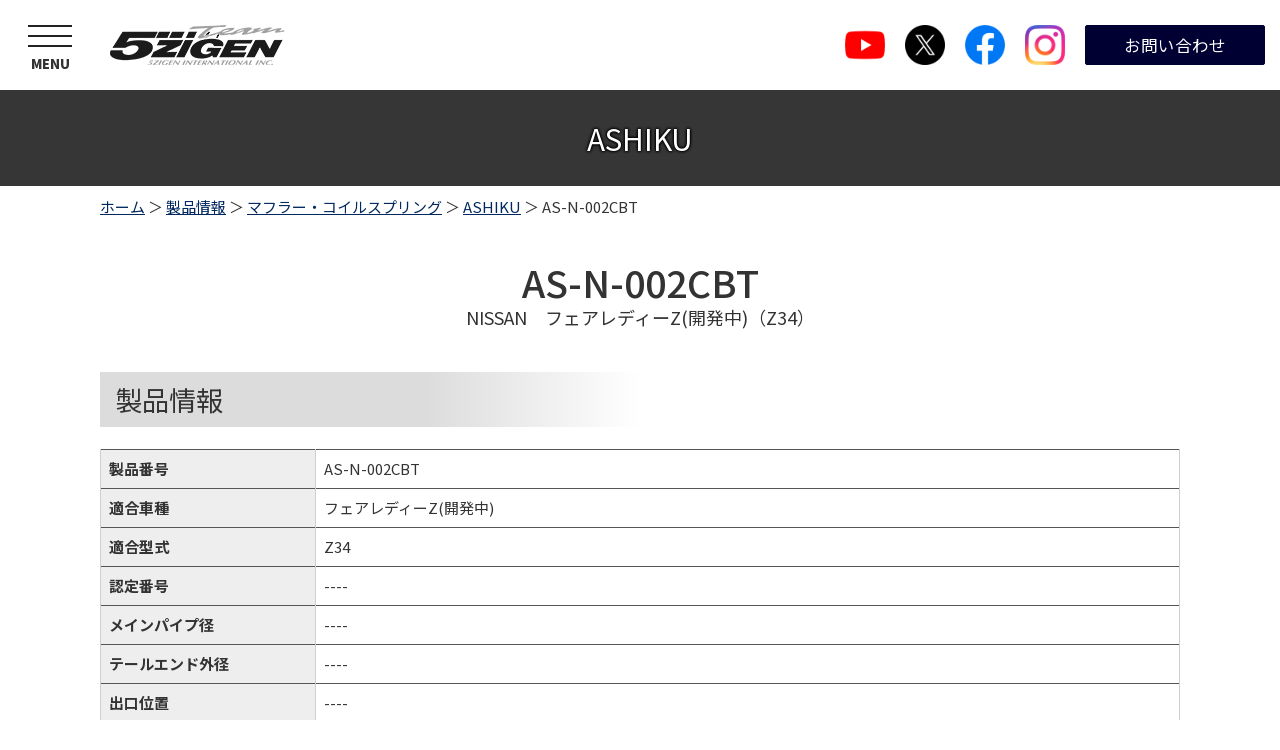

--- FILE ---
content_type: text/html; charset=UTF-8
request_url: https://www.5zigen.co.jp/exhaust/exhaustitems/7816
body_size: 5965
content:
<!doctype html>
<html lang="ja">
<head>
<meta name="viewport" content="width=1080">
<meta name="format-detection" content="telephone=no">
<meta charset="utf-8">
<meta name="keywords" content="5ZIGEN,5次元,五次元,ゴジゲン,ARD,車,パーツ,マフラー,チタンマフラー,ホイール,アルミホイール,レーシングギア,レース">
<meta name="description" content="AS-N-002CBT | レースという極限での活動で最先端の技術と最高の品質の確立">
<title>AS-N-002CBT | 5ZIGENインターナショナル株式会社</title>
<link rel="stylesheet" type="text/css" media="all" href="https://www.5zigen.co.jp/cms/wp-content/themes/tmpl/style.css?v=20211007">
<link rel="stylesheet" type="text/css" href="/cms/wp-content/themes/tmpl/drawer/drawer.min.css">

<link rel="stylesheet" type="text/css" href="/cms/wp-content/themes/tmpl/lightcase/lightcase.css">

<link rel="stylesheet" type="text/css" media="only screen and (max-width : 740px)" href="/cms/wp-content/themes/tmpl/sp.css?v=20211007">
<link rel="stylesheet" type="text/css" href="/cms/wp-content/themes/tmpl/style2.css">

<link href="/cms/wp-content/themes/tmpl/img/admin/favicon.ico" rel="icon"  type="image/vnd.microsoft.icon">
<link rel='stylesheet' id='wp-block-library-css'  href='https://www.5zigen.co.jp/cms/wp-includes/css/dist/block-library/style.min.css?ver=5.3.2' type='text/css' media='all' />
<script src='https://www.5zigen.co.jp/cms/wp-includes/js/jquery/jquery.js?ver=1.12.4-wp'></script>
<script src='https://www.5zigen.co.jp/cms/wp-includes/js/jquery/jquery-migrate.min.js?ver=1.4.1'></script>
<script src="/cms/wp-content/themes/tmpl/js/common.js"></script>
<script src="/cms/wp-content/themes/tmpl/drawer/drawer.min.js"></script>
<script src="/cms/wp-content/themes/tmpl/drawer/iscroll.js"></script>
<script src="/cms/wp-content/themes/tmpl/js/gnavi.js"></script>
<script src="/cms/wp-content/themes/tmpl/js/setting.js"></script>
<script src="/cms/wp-content/themes/tmpl/sp.js"></script>
<!-- Google Tag Manager -->
<script>(function(w,d,s,l,i){w[l]=w[l]||[];w[l].push({'gtm.start':
new Date().getTime(),event:'gtm.js'});var f=d.getElementsByTagName(s)[0],
j=d.createElement(s),dl=l!='dataLayer'?'&l='+l:'';j.async=true;j.src=
'https://www.googletagmanager.com/gtm.js?id='+i+dl;f.parentNode.insertBefore(j,f);
})(window,document,'script','dataLayer','GTM-T9BTRTN');</script>
<!-- End Google Tag Manager -->
</head>
<body class="exhaustitems drawer drawer--left">
<!-- Google Tag Manager (noscript) -->
<noscript><iframe src="https://www.googletagmanager.com/ns.html?id=GTM-T9BTRTN"
height="0" width="0" style="display:none;visibility:hidden"></iframe></noscript>
<!-- End Google Tag Manager (noscript) -->
<div id="wrap_header">
<div id="header">

<div id="sp_menu">
<button type="button" class="drawer-toggle drawer-hamburger">
    <span class="sr-only">toggle navigation</span>
    <span class="drawer-hamburger-icon"></span>
</button>
<p>MENU</p>
</div>

<div id="hlogo">
<p><a href="/"><img src="/cms/wp-content/themes/tmpl/img/header/hlogo.gif" alt="5ZIGENインターナショナル株式会社"></a></p>
</div>
<div id="hinfo">
<div id="google_translate_element">
<script>
function googleTranslateElementInit() {
  new google.translate.TranslateElement({pageLanguage: 'ja', includedLanguages: 'en,ja,zh-CN', layout: google.translate.TranslateElement.InlineLayout.SIMPLE}, 'google_translate_element');
}
</script><script src="//translate.google.com/translate_a/element.js?cb=googleTranslateElementInit"></script>
</div>
<div id="hnavi">
<ul>
<li><a href="https://www.youtube.com/channel/UCPYY_UrzTskgwm4Z4rE6qaQ" target="_blank"><img src="/cms/wp-content/themes/tmpl/img/header/youtube.png" alt="YouTube"></a></li>
<li><a href="https://x.com/team5zigen" target="_blank"><img src="/cms/wp-content/themes/tmpl/img/header/x.png" alt="X"></a></li>
<li><a href="https://www.facebook.com/5zigen.co.jp/" target="_blank"><img src="/cms/wp-content/themes/tmpl/img/header/facebook.png" alt="Facebook"></a></li>
<li><a href="https://www.instagram.com/5zigen_international_official/" target="_blank"><img src="/cms/wp-content/themes/tmpl/img/header/instagram.png" alt="Instagram"></a></li>
<li><a href="/inquiry">お問い合わせ</a></li>
</ul>
</div>
</div>
</div>
</div>

<div id="wrap_gnavi" class="drawer-nav">
<div id="gnavi" class="drawer-menu">
<ul>
<li class="home"><a href="/"><span>HOME</span>ホーム</a></li>
<li>
<a href="/information">
<span class="eng">INFORMATION</span>お知らせ</a>
</li>
<li>
<a href="/news">
<span class="eng">NEWS</span>新着情報</a>
</li>
<li>
<a href="/about">
<span class="eng">ABOUT</span>5ZIGENとは</a>
</li>
<li>
<a href="/products">
<span class="eng">PRODUCTS</span>製品情報</a>
</li>
<li class="child">
<a href="/exhaust">
<span class="eng">EXHAUST SYSTEM / COIL SPRING</span>マフラー・コイルスプリング</a>
</li>
<li class="child">
<a href="/products_cat/wheels">
<span class="eng">WHEELS</span>ホイール</a>
</li>
<li class="child">
<a href="/products_cat/goods">
<span class="eng">GOODS</span>5ZIGENグッズ</a>
</li>
<li>
<a href="/exhaustsearch">
<span class="eng">SEARCH</span>車種別マフラー/コイルスプリング検索</a>
</li>
<li>
<a href="/race">
<span class="eng">RACE</span>レース活動</a>
</li>
<li class="child">
<a href="/race_cat/results">
<span class="eng">RACE RESULTS</span>レース結果</a>
</li>
<li class="child">
<a href="/race_cat/team">
<span class="eng">RACING TEAM</span>チーム情報</a>
</li>
<li class="child">
<a href="/race_cat/race-history">
<span class="eng">RACE HISTORY</span>歴史</a>
</li>
<li class="child">
<a href="/race_cat/photo">
<span class="eng">PHOTO GALLERY</span>フォトギャラリー</a>
</li>
<li>
<a href="/racinggear">
<span class="eng">RACING GEAR</span>レース用品</a>
</li>
<li class="child">
<a href="/racinggear_cat/ard">
<span class="eng">ARD RACING GEAR</span>ARD レーシングギア</a>
</li>
<li>
<a href="/faq">
<span class="eng">Q&A</span>よくある質問</a>
</li>
<li>
<a href="/company">
<span class="eng">COMPANY</span>会社情報</a>
</li>
<li>
<a href="/recruit">
<span class="eng">RECRUIT</span>採用情報</a>
</li>
<li>
<a href="/inquiry">
<span class="eng">INQUIRY</span>お問い合わせ</a>
</li>
<li>
<a href="/cooperation">
<span class="eng">DEVELOPMENT COOPERATION</span>開発車両募集</a>
</li>
<li>
<a href="/purchase">
<span class="eng">PURCHASE AGREEMENT</span>競技用マフラー承認コード取得</a>
</li>
<li>
<a href="/special">
<span class="eng">SPECIAL CONTENTS</span>スペシャルコンテンツ</a>
</li>
<li>
<a class="obl" href="http://www.5zigen-store.com/" target="_blank">
<span class="eng">STORE</span>オンラインショップ</a>
</li>
<li class="close"><a class="drawer-toggle" href="javascript:void(0)">メニューを閉じる</a></li>
</ul>
</div>
</div><div id="wrap_title">
<div id="title">
<p class="ttl">ASHIKU</p>
</div>
</div>
<div id="wrap_pnavi">
<div id="pnavi">
<p><a href="/">ホーム</a>&nbsp;＞&nbsp;<a href="/products">製品情報</a>&nbsp;＞&nbsp;<a href="/exhaust">マフラー・コイルスプリング</a>&nbsp;＞&nbsp;<a href="https://www.5zigen.co.jp/exhaust/7764">ASHIKU</a>&nbsp;＞&nbsp;AS-N-002CBT</p>
</div>
</div>
<div id="wrap_main">
<div id="main">
<div id="wrap_contents">
<div id="contents" class="products">

<p id="contents_top">ここから本文です。</p>
<h1>AS-N-002CBT</h1>
<p class="top">NISSAN　フェアレディーZ(開発中)（Z34）</p>


<h2>製品情報</h2>
<table class="exhaustitems_data">
<tr><th>製品番号</th><td>AS-N-002CBT           </td></tr>
<tr><th>適合車種</th><td>フェアレディーZ(開発中)</td></tr>
<tr><th>適合型式</th><td>Z34</td></tr>
<tr><th>認定番号</th><td>----</td></tr><tr><th>メインパイプ径</th><td>----</td></tr><tr><th>テールエンド外径</th><td>----</td></tr><tr><th>出口位置</th><td>----</td></tr><tr><th>純正出口位置</th><td>---</td></tr><tr><th>分割数</th><td>-</td></tr><tr><th>交換位置</th><td>---</td></tr><tr><th>製品重量</th><td>---</td></tr><tr><th>純正重量</th><td>---</td></tr><tr><th>その他備考</th><td> </td></tr></table>
<div class="wrap_cars_data">
<h2>型式別データ</h2>
<div class="cars_data">
<h3>Z34（---） </h3>
<div class="data">
<table>
<tr><th>種別</th><td>---</td></tr><tr><th>JASMA認定番号</th><td>---                 </td></tr><tr><th>最高出力</th><td>---</td></tr><tr><th>最高出力回転数</th><td>---</td></tr><tr><th>騒音測定回転数</th><td> </td></tr><tr><th>製品近接排気騒音値</th><td>左側：---／右側：---</td></tr><tr><th>2000回転時騒音値</th><td>左側： ／右側： </td></tr><tr><th>3000回転時騒音値</th><td>左側： ／右側： </td></tr><tr><th>純正近接排気騒音値</th><td>左側： ／右側： </td></tr><tr><th>その他備考</th><td> </td></tr></table>
<p>※社内テスト値です。データは測定車両、測定条件などで異なります。<br>
※JASMA表示番号が表示されていても種別が「保安基準」「競技専用」 になっている場合はJASMA登録されていない型式です。</p>
</div>
</div>
</div>

<script src="/cms/wp-content/themes/tmpl/lightcase/lightcase.js"></script>
<script src="/cms/wp-content/themes/tmpl/js/lightbox.js"></script>
</div>
</div>
</div>
</div><div id="wrap_fnavi">
<div id="fnavi">
<ul>
<li><a href="/">ホーム</a></li>
<li><a href="/inquiry">お問い合わせ</a></li>
<li><a href="/privacy">個人情報保護方針</a></li>
<li><a href="/sitemap">サイトマップ</a></li>
</ul>
<p id="pagetop"><a href="#wrap_header"><img src="/cms/wp-content/themes/tmpl/img/footer/pagetop.png" alt="このページの先頭へ"></a></p>
</div>
</div>
<div id="wrap_footer">
<div id="footer">
<div class="left">
<p><img src="/cms/wp-content/themes/tmpl/img/footer/flogo.gif" alt="5ZIGENインターナショナル株式会社"></p>
</div>
<div class="center">
<p>5ZIGENインターナショナル株式会社<br>
〒581-0845 大阪府八尾市上之島町北6-5<br>
TEL：072-995-8005　FAX：072-995-8015</p>
</div>
<div class="right">
<ul>
<li>
<a href="https://www.instagram.com/team_5zigen_official/" target="_blank">
<p class="img">
<img src="/cms/wp-content/themes/tmpl/img/upload/Instagram-race.jpg" alt="">
</p></a>
</li>
<li>
<a href="https://www.youtube.com/channel/UCPYY_UrzTskgwm4Z4rE6qaQ" target="_blank">
<p class="img">
<img src="/cms/wp-content/themes/tmpl/img/upload/youtube_icon.png" alt="">
</p></a>
</li>
<li>
<a href="https://twitter.com/team5zigen" target="_blank">
<p class="img">
<img src="/cms/wp-content/themes/tmpl/img/upload/logo-handle.jpg" alt="">
</p></a>
</li>
<li>
<a href="https://www.instagram.com/5zigen_international_official/" target="_blank">
<p class="img">
<img src="/cms/wp-content/themes/tmpl/img/upload/552eb4aed1593e952e7a12c7b8a0e9e1.jpg" alt="">
</p></a>
</li>
<li>
<a href="https://www.facebook.com/5zigen.co.jp/" target="_blank">
<p class="img">
<img src="/cms/wp-content/themes/tmpl/img/upload/flink_fb1.gif" alt="">
</p></a>
</li>
<li>
<a href="http://www.5zigen-store.com/" target="_blank">
<p class="ttl">5ZIGEN オフィシャル オンラインショップ</p>
</a>
</li>
</ul>
</div>
</div>
</div>
<div id="wrap_copy">
<div id="copy">
<p>Copyright &copy; 5ZIGEN INTERNATIONAL INC., All Rights Reserved.</p>
</div>
</div>
</body>
</html>


--- FILE ---
content_type: text/css
request_url: https://www.5zigen.co.jp/cms/wp-content/themes/tmpl/style.css?v=20211007
body_size: 12930
content:
@charset "utf-8";
/*
Theme Name: aipr
Author: aipr
*/

/* ==================================================
reset
================================================== */
@import url('https://fonts.googleapis.com/css?family=Noto+Sans+JP:400,500,700,900&subset=japanese');
@import url('https://fonts.googleapis.com/css?family=Noto+Serif+JP:400,500,700,900&subset=japanese');
body {
	margin: 0;
	padding: 0;
	font-size: 93.8%;
	line-height: 1.5;
	background-color: #FFFFFF;
	color: #333333;
}
h1,
h2,
h3,
h4,
h5,
h6,
p,
ul,
ol,
li,
dl,
dt,
dd,
blockquote,
form,
input {
	margin: 0;
	padding: 0;
}
img {
	border: none;
	vertical-align: top;
}
li,
dt,
dd {
	line-height: 1.5;
}
table {
	font-size: 100%;
	line-height: 1.5;
	border-collapse: collapse;
	border-spacing: 0;
}
form,
input,
select {
	font-size: 100%;
}
a {
	outline: none;
	text-decoration: underline;
}
a:link,
a:visited {
	color: #00285E;
	background-color: transparent;
}
a:hover,
a:active {
	color: #C50018;
	background-color: transparent;
	text-decoration: none;
}
.sp_only {
	display: none;
}
body,
#contents input[type="submit"],
#contents input[type="button"],
#contents input[type="text"],
#contents textarea,
#contents select,
body.mceContentBody {
	font-family: "Noto Sans JP", sans-serif, arial, helvetica;
}
/* ==================================================
layout
================================================== */
#wrap_header,
#wrap_title,
#wrap_pnavi,
#wrap_main,
#wrap_custompage_src,
#wrap_top_slide,
#wrap_top_information,
#wrap_top_main,
#wrap_top_news,
#wrap_top_products,
#wrap_top_recommended,
#wrap_top_special,
#wrap_fnavi,
#wrap_footer,
#wrap_copy {
	width: 100%;
	min-width: 1100px;
	clear: both;
}
#title,
#pnavi,
#main,
#top_slide,
#top_information,
#top_news,
#top_recommended,
#fnavi,
#footer,
#copy {
	width: 1080px;
	margin: 0 auto;
}
/* ==================================================
animation
================================================== */
.animation_top {
	opacity: 0;
	-webkit-transform: translate3d(0, -75px, 0);
	transform: translate3d(0, -75px, 0);
	-webkit-transition: all 1s ease;
	transition: all 1s ease-out;
}
.animation_bottom {
	opacity: 0;
	-webkit-transform: translate3d(0, 75px, 0);
	transform: translate3d(0, 75px, 0);
	-webkit-transition: all 1s ease;
	transition: all 1s ease-out;
}
.animation_left {
	opacity: 0;
	-webkit-transform: translate3d(-75px, 0, 0);
	transform: translate3d(-75px, 0, 0);
	-webkit-transition: all 1s ease;
	transition: all 1s ease-out;
}
.animation_right {
	opacity: 0;
	-webkit-transform: translate3d(75px, 0, 0);
	transform: translate3d(75px, 0, 0);
	-webkit-transition: all 1s ease;
	transition: all 1s ease-out;
}
.animation_fade {
	opacity: 0;
	-webkit-transform: translate3d(0, 0, 0);
	transform: translate3d(0, 0, 0);
	-webkit-transition: all 1s ease;
	transition: all 1s ease-out;
}
.animation_top.active,
.animation_bottom.active,
.animation_left.active,
.animation_right.active,
.animation_fade.active {
	opacity: 1;
	-webkit-transform: translate3d(0, 0, 0);
	transform: translate3d(0, 0, 0);
}
/* ==================================================
header
================================================== */
#wrap_header {
	padding: 0 0 90px;
}
#header {
	position: fixed;
	top: 0;
	left: 0;
	z-index: 100;
	display: table;
	width: 100%;
	min-width: 1100px;
	background-color: rgba(255,255,255,0.95);
	box-sizing: border-box;
	padding: 10px 15px;
}
#hlogo {
	display: table-cell;
	vertical-align: middle;
	padding: 0 0 0 25px;
}
#hlogo h1,
#hlogo p {
	font-size: 100%;
}
#hinfo {
	display: table-cell;
	vertical-align: middle;
	width: 610px;
}
#google_translate_element {
	display: table-cell;
	vertical-align: middle;
	width: 170px;
}
#google_translate_element .goog-te-gadget-simple {
	float: right;
}
#hnavi {
	display: table-cell;
	vertical-align: middle;
	width: 440px;
}
#hnavi ul {
	display: table;
	list-style: none;
}
#hnavi li {
	display: table-cell;
	vertical-align: middle;
	width: 40px;
	padding: 0 0 0 20px;
}
#hnavi li a {
	display: block;
}
#hnavi li a img {
	width: 40px;
	height: 40px;
	transition-duration: 0.3s;
}
#hnavi li a:hover img {
	opacity: 0.5;
}
#hnavi li:last-child {
	width: 200px;
}
#hnavi li:last-child a {
	padding: 7px;
	font-size: 110%;
	color: #ffffff;
	text-align: center;
	border-radius: 2px;
	border: 1px solid #000033;
	background-color: #000033;
	text-decoration: none;
	transition-duration: 0.3s;
}
#hnavi li:last-child a:hover {
	color: #000033;
	background-color: #ffffff;
}
#sp_menu {
	display: table-cell;
	vertical-align: middle;
	width: 70px;
	height: 70px;
	border-radius: 2px;
	cursor: pointer;
	position: relative;
	z-index: 20;
}
#sp_menu button.drawer-hamburger {
	position: absolute;
	width: 44px;
	padding: 15px 13px 43px;
}
#sp_menu p {
	position: absolute;
	left: 0;
	bottom: 7px;
	width: 100%;
	font-weight: 900;
	font-size: 86.7%;
	text-align: center;
}
/* ==================================================
gnavi
================================================== */
#wrap_gnavi {
	background-color: rgba(0,0,0,0.7);
	z-index: 300;
}
#gnavi ul {
	width: 100%;
	height: 100%;
	display: table;
	list-style: none;
}
#gnavi li a {
	display: block;
	color: #333333;
	background-color: #ffffff;
	font-size: 113.3%;
	font-weight: 500;
	text-decoration: none;
	line-height: 1.4;
	border-top: 1px solid #dddddd;
	padding: 10px 20px;
	transition-duration: 0.3s;
}
#gnavi li.child a {
	position: relative;
	font-size: 100%;
	font-weight: normal;
	color: #333333;
	border: none;
	padding: 12px 40px;
}
#gnavi li.child a::before {
	display: block;
	content: "";
	position: absolute;
	top: 50%;
	left: 23px;
	width: 6px;
	height: 6px;
	margin: -5px 0 0 0;
	border-top: solid 1px #888888;
	border-right: solid 1px #888888;
	-webkit-transform: rotate(45deg);
	transform: rotate(45deg);
}
#gnavi li a.obl {
	background-color: #ccddff;
}
#gnavi li a.obl::after {
	content: url(img/header/exlink.png);
	margin-left: 10px;
	transition-duration: 0.3s;
}
#gnavi li.home a {
	font-size: 120%;
	font-weight: 900;
	color: #ffffff;
	background-color: #000000;
	border-color: #000000;
	padding: 12px 20px;
}
#gnavi li.close a {
	color: #ffffff;
	background-color: #000000;
}
#gnavi li a:hover {
	color: #ffffff;
	background-color: #000033;
}
#gnavi li a span {
	display: block;
	font-weight: normal;
	font-size: 70%;
	color: #406591;
	transition-duration: 0.3s;
}
#gnavi li.home a span {
	color: #ffffff;
}
#gnavi li.child a span {
	display: none;
}
#gnavi li a:hover span {
	color: #ffffff;
}
/* ==================================================
title
================================================== */
#wrap_title {
	background-color: #5a5a5a;
	background-size: cover;
	background-repeat: no-repeat;
	background-position: center center;
	position: relative;
	animation-duration: 1s;
	animation-name: fadeIn;
}
#wrap_title::before {
	content: "";
	position: absolute;
	top: 0;
	left: 0;
	display: block;
	width: 100%;
	height: 100%;
	background-color: rgba(0,0,0,0.4);
	z-index: 1;
}
#title {
	position: relative;
	z-index: 2;
}
#title h1,
#title p.ttl {
	color: #ffffff;
	font-size: 150%;
	font-weight: normal;
	line-height: 1.2;
	text-align: center;
	margin: 0;
	padding: 130px 0;
	text-shadow: #000000 0px 0px 3px, #000000 0px 0px 3px, #000000 0px 0px 3px;
}
#title h1 span,
#title p.ttl span {
	display: block;
	font-size: 200%;
	font-weight: 500;
}
/* ==================================================
pnavi
================================================== */
#wrap_pnavi {
	padding: 10px 0;
}
/* ==================================================
main
================================================== */
#wrap_main {
	padding: 0 0 50px;
}
/* ==================================================
fnavi
================================================== */
#wrap_fnavi {
	background-color: #000033;
}
#fnavi {
	padding: 5px 0;
}
#fnavi ul {
	list-style: none;
	text-align: center;
}
#fnavi li {
	margin: 5px 20px;
	display: inline-block;
}
#fnavi li a {
	padding: 0 0 0 15px;
	color: #ffffff;
	text-decoration: none;
	position: relative;
}
#fnavi li a::before {
	display: block;
	content: "";
	position: absolute;
	top: 50%;
	left: 0;
	width: 4px;
	height: 4px;
	margin: -3px 0 0 0;
	border-top: solid 2px #ffffff;
	border-right: solid 2px #ffffff;
	-webkit-transform: rotate(45deg);
	transform: rotate(45deg);
}
#fnavi li a:hover {
	text-decoration: underline;
}
/* ==================================================
footer
================================================== */
#footer {
	display: table;
	padding: 40px 0;
}
#footer div.left {
	display: table-cell;
	vertical-align: middle;
	width: 175px;
	padding: 0 25px 0 0;
}
#footer div.center {
	display: table-cell;
	width: 335px;
	vertical-align: middle;
	padding: 0 30px 0 0;
}
#footer div.right {
	display: table-cell;
	vertical-align: middle;
	text-align: right;
}
#footer div.right ul {
	list-style: none;
	list-style-image: none;
	margin: 0;
	font-size: 0;
}
#footer div.right li {
	display: inline-block;
	vertical-align: top;
	font-size: 1rem;
	width: 157px;
	margin: 5px 0 5px 10px;
	background-color: #000000;
}
#footer div.right li a {
	position: relative;
	display: block;
	width: 155px;
	height: 50px;
	font-weight: 900;
	color: #000033;
	text-align: left;
	text-decoration: none;
	background-color: #ffffff;
	border: 1px solid #000033;
	transition-duration: 0.3s;
}
#footer div.right li a:hover {
	opacity: 0.5;
}
#footer div.right p.ttl {
	position: absolute;
	width: 90%;
	top: 50%;
	left: 5%;
	transform: translateY(-50%);
	z-index: 5;
	font-size: 75%;
	line-height: 1.3;
}
/* pagetop
--------------------------- */
#pagetop {
	position: fixed;
	bottom: 0;
	right: 0;
	z-index: 10;
}
#pagetop a {
	display: block;
	width: 56px;
	height: 56px;
	padding: 20px 0 0;
	box-sizing: border-box;
	background-color: #c50018;
	border: #fff 1px solid;
	text-align: center;
	opacity: 0.6;
	transition-duration: 0.3s;
}
#pagetop a:hover {
	opacity: 1;
}
/* ==================================================
copy
================================================== */
#wrap_copy {
	background-color: #eeeeee;
}
#copy {
	padding: 15px 0;
}
#copy p {
	font-size: 93.3%;
	text-align: center;
}
/* ==================================================
contents
================================================== */
#wrap_contents {
	margin: 0;
	padding: 0;
	background-color: #FFFFFF;
}
#contents {
	width: 1080px;
	overflow: hidden;
}
#contents a[target="_blank"]::after {
	margin: 0 5px;
	content: url(img/admin/exlink.png);
	vertical-align: middle;
	line-height: 0.1;
}
#top_information a.icon_link::after,
#contents a.icon_link::after {
	margin: 0 5px;
	content: url(img/admin/link.png);
	vertical-align: middle;
	line-height: 0.1;
}
#top_information a.icon_pdf::after,
#contents a.icon_pdf::after,
#contents a[href$=".pdf"]::after {
	margin: 0 5px;
	content: url(img/admin/pdf.png);
	vertical-align: middle;
	line-height: 0.1;
}
#contents a[href$=".xlsx"]::after,
#contents a[href$=".xls"]::after {
	margin: 0 5px;
	content: url(img/admin/xls.png);
	vertical-align: middle;
	line-height: 0.1;
}
#contents a[href$=".docx"]::after,
#contents a[href$=".doc"]::after {
	margin: 0 5px;
	content: url(img/admin/doc.png);
	vertical-align: middle;
	line-height: 0.1;
}
#contents img {
	max-width: 1080px;
}
#contents iframe {
	border: none;
}
#contents #contents_top {
	margin: 0 0 30px;
	font-size: 0.1%;
	line-height: 0.1;
	text-indent: -9999px;
}
#contents p {
	margin-bottom: 0.8em;
}
#contents h1 {
	clear: both;
	margin: 0 0 0.8em;
	padding: 0;
	line-height: 1.3;
	font-size: 250%;
	font-weight: 500;
	text-align: center;
}
#contents p.update {
	margin-bottom: 0.6em;
	color: #888888;
}
#contents h2 {
	clear: both;
	margin: 1.6em 0 0.8em;
	padding: 10px 15px;
	font-weight: normal;
	line-height: 1.3;
	font-size: 180%;
	background: linear-gradient(90deg, rgba(220,220,220,1.0) 30%, rgba(255,255,255,1.0) 50%);
}
#contents h3 {
	clear: both;
	margin: 1.6em 0 0.8em;
	font-weight: 500;
	line-height: 1.3;
	font-size: 150%;
	position: relative;
	z-index: 2;
}
#contents h3::after {
	content: "";
	position: absolute;
	z-index: -1;
	width: 12%;
	height: 15px;
	left: 0;
	bottom: 0;
	background-color: #ffff66;
}
#contents h4 {
	margin: 1.6em 0 0.8em;
	font-size: 130%;
	font-weight: bold;
	color: #000033;
}
#contents h2.img,
#contents h3.img,
#contents h4.img {
	padding: 0;
	background: none;
	border: none;
}
#contents ul {
	margin: 0 0 0.8em 1.5em;
	list-style: none;
	list-style-image: url(img/contents/list_icon.gif);
}
#contents ol {
	margin: 0 0 0.8em 1.5em;
	list-style-image: none;
}
#contents ul li,
#contents ol li {
	margin: 0.4em 0;
}
#contents ul ul,
#contents ol ol {
	margin: 0 0 0 1em;
}
#contents ol ol,
#contents ol ol ol {
	margin: 0;
	list-style: none;
	counter-reset: cnt;
}
#contents ol ol li,
#contents ol ol ol li {
	counter-increment: cnt;
	padding-left: 1.5em;
	position: relative;
}
#contents ol ol li::before {
	position: absolute;
	display: block;
	left: 0;
	top: 3px;
	content: "(" counter(cnt) ") ";
	line-height: 1;
}
#contents ol ol ol li::before {
	position: absolute;
	width: 1.2em;
	height: 1.2em;
	left: 3px;
	top: 4px;
	content: counter(cnt);
	border: #211613 1px solid;
	border-radius: 50%;
	font-size: 70%;
	text-align: center;
	line-height: 1.2;
}
#contents input[type="submit"],
#contents input[type="button"] {
	margin: 0 5px;
	padding: 10px 100px;
	border-style: none;
	background-color: #333333;
	color: #FFFFFF;
	border-radius: 3px;
	cursor: pointer;
	-webkit-appearance: none;
}
#contents input[type="submit"]:hover,
#contents input[type="button"]:hover {
	background-color: #777777;
}
#contents input[type="text"],
#contents textarea,
#contents select {
	font-size: 100%;
	border: #ccc 1px solid;
	padding: 5px;
	box-sizing: border-box;
}
/* table
--------------------------- */
#contents table {
	margin: 1.5em 0;
}
#contents table th,
#contents table td {
	padding: 8px;
	vertical-align: top;
	border-top: 1px solid #555555;
	border-bottom: 1px solid #555555;
	border-left: 1px solid #cfcfcf;
	border-right: 1px solid #cfcfcf;
}
#contents table th {
	background-color: #eeeeee;
	text-align: left;
	font-weight: bold;
}
#contents table p,
#contents table ul,
#contents table ol,
#contents table ul li,
#contents table ol li {
	margin-top: 0;
	margin-bottom: 0;
}
#contents table.layout_table > tbody > tr > td > p,
#contents table.layout_table > tbody > tr > td > ul,
#contents table.layout_table > tbody > tr > td > ol {
	margin-bottom: 0.8em;
}
#contents table.layout_table > tbody > tr > td > ul li,
#contents table.layout_table > tbody > tr > td > ol li {
	margin-top: 0.4em;
	margin-bottom: 0.4em;
}
/* form_table
--------------------------- */
#contents table.form_table {
	width: 100%;
}
#contents table.form_table th {
	width: 30%;
}
#contents table.form_table th span::after {
	content: "※";
	margin-left: 0.2em;
	color: #ff0000;
}
#contents table.form_table textarea {
	width: 90%;
}
#contents table.form_table input[type="checkbox"],
#contents table.form_table input[type="radio"] {
	margin-right: 5px;
}
#contents table.form_table label {
	margin-right: 30px;
}
/* form_btn
--------------------------- */
#contents .form_btn {
	margin: 30px 0;
	text-align: center;
}
/* h1 ttl
--------------------------- */
#contents h1.ttl {
	font-size: 100%;
	text-align: center;
	padding: 0;
	background: none;
}
#contents h1.ttl span {
	display: block;
	font-size: 250%;
}
/* h2 ttl
--------------------------- */
#contents h2.ttl {
	font-size: 100%;
	text-align: center;
	margin: 2em 0 1.7em;
	padding: 0;
	background: none;
}
#contents h2.ttl span {
	display: block;
	font-size: 250%;
	font-weight: 500;
}
#contents h2.ttl span p {
	margin-bottom: 0;
}
/* backblog
--------------------------- */
#contents .backblog {
	clear: both;
	margin: 50px 0 0;
	padding: 20px 0;
	border-top: #CCCCCC 1px solid;
	text-align: center;
}
#contents .backblog a {
	display: inline-block;
	text-decoration: none;
	background-color: #333333;
	color: #FFFFFF;
	margin: 0 5px;
	padding: 5px 20px;
	border-radius: 3px;
}
#contents .backblog a:hover {
	background-color: #777777;
}
/* archive_list
--------------------------- */
#contents ul.archive_list {
	margin: 20px 0;
	list-style-image: none;
	list-style: none;
}
#contents ul.archive_list li {
	display: table;
	width: 100%;
	margin: 0;
	padding: 15px 0;
	border-bottom: #CCCCCC 1px dotted;
}
#contents ul.archive_list li p.date {
	display: table-cell;
	width: 1%;
	padding: 0 20px 0 0;
	vertical-align: top;
	white-space: nowrap;
}
#contents ul.archive_list li p.ttl {
	display: table-cell;
	vertical-align: top;
}
/* link_list
--------------------------- */
#contents ul.link_list,
#contents ul.link_list ul {
	margin: 0;
	list-style-image: none;
	list-style: none;
}
#contents ul.link_list li {
	padding-left: 20px;
}
#contents ul.link_list li.child {
	padding-left: 40px;
}
#contents ul.link_list li a {
	display: inline-block;
	padding: 0 0 0 15px;
	position: relative;
}
#contents ul.link_list li a::before {
	display: block;
	content: "";
	position: absolute;
	top: 50%;
	left: 0;
	width: 4px;
	height: 4px;
	margin: -3px 0 0 0;
	border-top: solid 2px #aaa;
	border-right: solid 2px #aaa;
	-webkit-transform: rotate(45deg);
	transform: rotate(45deg);
}
/* menu_list
--------------------------- */
#contents ul.menu_list {
	margin: 0;
	font-size: 0;
}
#contents ul.menu_list li {
	display: inline-block;
	font-size: 1rem;
	width: 50%;
	box-sizing: border-box;
	border-color: #ffffff;
	margin: 0;
	border-bottom: 1px solid #ffffff;
	border-right: 1px solid #ffffff;
	position: relative;
}
#contents ul.menu_list li:nth-child(2n) {
	border-right: none;
}
#contents ul.menu_list li a {
	display: block;
	font-size: 93.8%;
	color: #ffffff;
	background: none;
	padding: 0;
}
#contents ul.menu_list li p.img {
	width: 100%;
	height: 200px;
	border: none;
	overflow: hidden;
	background-color: #eeeeee;
	position: relative;
	margin-bottom: 0;
}
#contents ul.menu_list li p.img::before {
	content: "";
	position: absolute;
	z-index: 2;
	bottom: 0;
	left: 0;
	width: 100%;
	height: 100%;
	background-color: rgba(0,0,0,0.7);
	transition-duration: 0.2s;
}
#contents ul.menu_list li p.img img {
	position: absolute;
	z-index: 1;
	top: 50%;
	left: 0;
	transform: translateY(-50%);
	width: 100%;
	height: auto;
}
#contents ul.menu_list li p.ttl {
	position: absolute;
	z-index: 3;
	top: 50%;
	left: 50%;
	transform: translate(-50%, -50%);
	text-shadow: #000000 0px 0px 3px, #000000 0px 0px 3px, #000000 0px 0px 3px;
	margin: auto;
	width: 95%;
	font-weight: 500;
	font-size: 220%;
	text-align: center;
	margin-bottom: 0;
	transition-duration: 0.2s;
}
#contents ul.menu_list li a:hover p.ttl {
	font-size: 240%;
}
#contents ul.menu_list li a:hover p.img::before {
	background-color: rgba(0,0,0,0.3);
}
/* スライドイメージ
--------------------------- */
#contents div.slide_main {
	width: 100%;
	height: 669px;
	overflow: hidden;
	margin-bottom: 15px;
	position: relative;
}
#contents div.slide_main ul {
	margin: 0;
	list-style: none;
}
#contents div.slide_main ul li {
	width: 100%;
	margin: 0;
	text-align: center;
}
#contents div.slide_main ul li img {
	border: 1px solid #cccccc;
	width: auto;
	height: 667px;
}
#contents div.slide_navi {
	margin-bottom: 30px;
}
#contents div.slide_navi ul {
	margin: 0;
	list-style: none;
	text-align: center;
}
#contents div.slide_navi ul li {
	margin: 2px;
	display: inline-block;
	border: 1px solid #cccccc;
	background-color: #000;
	width: 88px;
	height: 88px;
	overflow: hidden;
	position: relative;
}
#contents div.slide_navi ul li img {
	position: absolute;
	top: 0;
	left: 50%;
	transform: translateX(-50%);
	height: 100%;
	width: auto;
	max-width: inherit;
	cursor: pointer;
	transition-duration: 0.3s;
}
#contents div.slide_navi ul li img:hover {
	opacity: 0.7;
}
/* スペシャルコンテンツ
--------------------------- */
#special_contents #title {
	width: 100%;
	position: relative;
	background-color: #000000;
}
#special_contents #title p.img {
	position: relative;
	min-height: 150px;
	opacity: 0.7;
}
#special_contents #title h1 {
	margin: 0;
	padding: 0;
	border-bottom: 1px solid #cccccc;
}
#special_contents #title h1 img {
	width: 100%;
	height: auto;
}
/* 製品情報
--------------------------- */
/* 製品情報一覧 */
#contents ul.products_itemlist {
	list-style: none;
	list-style-image: none;
	font-size: 0;
}
#contents ul.products_itemlist li {
	display: inline-block;
	vertical-align: top;
	font-size: 1rem;
	width: 50%;
	box-sizing: border-box;
	border-bottom: 1px solid #aaaaaa;
	margin: 0;
}
#contents ul.products_itemlist li:nth-child(-n+2) {
	border-top: 1px solid #aaaaaa;
}
#contents ul.products_itemlist li a {
	display: table;
	width: 100%;
	color: #333333;
	background-color: #ffffff;
	text-decoration: none;
	transition-duration: 0.3s;
}
#contents ul.products_itemlist li:hover a {
	background-color: #eeeef3;
	color: #c50018;
}
#contents ul.products_itemlist p.img {
	display: table-cell;
	vertical-align: middle;
	border: 1px solid #ffffff;
	background-color: #f0f0f0;
	width: 230px;
	height: 154px;
	box-sizing: border-box;
	overflow: hidden;
	transition-duration: 0.3s;
	margin-bottom: 0;
	position: relative;
}
#contents ul.products_itemlist p.img::before {
	display: block;
	content: "No Image";
	position: absolute;
	top: 50%;
	left: 50%;
	text-align: center;
	transform: translate(-50%,-50%);
	font-size: 100%;
	font-weight:  500;
	color: #888888;
}
#contents ul.products_itemlist li:hover p.img {
	background-color: #ffffff;
	opacity: 0.7;
}
#contents ul.products_itemlist p.img img {
	position: relative;
	width: 100%;
	height: auto;
}
#contents ul.products_itemlist div.txt {
	display: table-cell;
	vertical-align: middle;
	padding: 5px 15px;
}
#contents ul.products_itemlist div.txt p.ttl {
	font-size: 120%;
	font-weight: 500;
	margin: 5px 0;
}
#contents ul.products_itemlist div.txt p.listtxt {
	font-size: 70%;
	margin: 5px 0;
}
/* 製品情報末端 */
#contents.products {
	position: relative;
}
#contents.products p.category {
	display: inline-block;
	font-size: 80%;
	color: #ffffff;
	background-color: #333333;
	border-radius: 2px;
	padding: 5px 20px;
}
#contents.products div.linkbtn {
	text-align: center;
	margin: 30px 0;
}
#contents.products p.stocks {
	display: block;
	text-align: center;
	margin: 0 5px;
}
#contents.products p.stocks a {
	display: inline-block;
	font-size: 110%;
	color: #ffffff;
	background-color: #008C00;
	border: 1px solid #008C00;
	border-radius: 2px;
	padding: 7px;
	width: 200px;
	text-decoration: none;
	transition-duration: 0.3s;
}
#contents.products p.stocks a::after {
	display: none;
}
#contents.products p.stocks a:hover {
	color: #008C00;
	background-color: #ffffff;
}
#contents.products p.shopping {
	display: inline-block;
	text-align: center;
	margin: 0 5px;
}
#contents.products p.shopping a {
	display: inline-block;
	font-size: 110%;
	color: #ffffff;
	background-color: #8C0000;
	border: 1px solid #8C0000;
	border-radius: 2px;
	padding: 7px;
	width: 200px;
	text-decoration: none;
	transition-duration: 0.3s;
}
#contents.products p.shopping a::after {
	display: none;
}
#contents.products p.shopping a:hover {
	color: #8C0000;
	background-color: #ffffff;
}
#contents.products p.fitting {
	display: inline-block;
	text-align: center;
	margin: 0 5px;
}
#contents.products p.fitting a {
	display: inline-block;
	font-size: 110%;
	color: #ffffff;
	background-color: #00285E;
	border: 1px solid #00285E;
	border-radius: 2px;
	padding: 7px;
	width: 200px;
	text-decoration: none;
	transition-duration: 0.3s;
}
#contents.products p.fitting a::after {
	display: none;
}
#contents.products p.fitting a:hover {
	color: #00285E;
	background-color: #ffffff;
}
#contents.products div.wrap_cars_data {
	margin-bottom: 70px;
}
#contents.products div.cars_data {
	background-color: #eeeeee;
}
#contents.products div.cars_data {
	background-color: #eeeeee;
}
#contents.products div.cars_data .data {
	padding: 5px 15px 15px;
	display: none;
}
#contents.products div.cars_data.active .data {
	display: block;
}
#contents.products ul.cars_list {
	list-style: none;
	list-style-image: none;
	font-size: 0;
}
#contents.products ul.cars_list li {
	display: inline-block;
	vertical-align: top;
	width: 50%;
	box-sizing: border-box;
	font-size: 1rem;
	line-height: 1.1;
	color: #ffffff;
	margin: 0 0 0.4em;
}
#contents.products ul.cars_list li:nth-child(2n) {
	border-width: 0 0 1px 0;
}
#contents.products ul.cars_list li:nth-last-child(-n+2) {
	margin-bottom: 0;
}
#contents.products ul.cars_list li a {
	display: inline-block;
	font-size: 93.8%;
	padding: 0 20px;
	position: relative;
}
#contents.products ul.cars_list li a::before {
	display: block;
	content: "";
	position: absolute;
	top: 0.7em;
	top: 1em;
	left: 4px;
	width: 4px;
	height: 4px;
	margin: -3px 0 0 0;
	border-top: solid 2px #333333;
	border-right: solid 2px #333333;
	-webkit-transform: rotate(45deg);
	transform: rotate(45deg);
}
#contents.products div.price p {
	color: #c50018;
	font-size: 250%;
	line-height: 1;
}
#contents.products div.price p span {
	font-size: 50%;
}
#contents.products div.data_fitting {
	margin-bottom: 30px;
}
#contents.products div.data_fitting ul {
	list-style: none;
	list-style-image: none;
	font-size: 0;
}
#contents.products div.data_fitting ul li {
	display: inline-block;
	vertical-align: top;
	font-size: 1rem;
	margin: 0 10px 10px 0;
}
#contents.products div.data_fitting ul li:nth-child(4n) {
	margin-right: 0;
}
#contents.products div.data_fitting ul li:nth-last-child(-n+4) {
	margin-bottom: 0;
}
#contents.products div.data_fitting ul li img {
	width: 262px;
	height: auto;
	transition-duration: 0.3s;
}
#contents.products div.data_fitting ul li img:hover {
	opacity: 0.5;
}
#contents.products div.cars_data {
	background-color: #eeeeee;
}
#contents.products div.cars_data .data {
	padding: 5px 15px 15px;
	display: none;
}
#contents.products div.cars_data.active .data {
	display: block;
}
#contents.products div.cars_data h3 {
	position: relative;
	font-size: 130%;
	color: #ffffff;
	padding: 5px 10px;
	margin: 15px 0;
	background-color: #777777;
	transition-duration: 0.3s;
}
#contents.products div.cars_data h3:hover {
	opacity: 0.6;
}
#contents.products div.cars_data h3::before {
	display: block;
	content: "▼";
	position: absolute;
	top: 50%;
	right: 10px;
	transform: translateY(-50%);
	font-size: 75%;
}
#contents.products div.cars_data.active h3::before {
	content: "▲";
}
#contents.products div.cars_data h3::after {
	display: none;
}
/* 末端 ホイール */
#contents.products div.wheels_color ul {
	list-style: none;
	list-style-image: none;
	font-size: 0;
}
#contents.products div.wheels_color ul li {
	display: inline-block;
	vertical-align: top;
	font-size: 1rem;
	margin: 0 10px 10px 0;
}
#contents.products div.wheels_color ul li img {
	width: 300px;
	height: auto;
}
#contents.products div.wheels_color ul li p {
	font-size: 93.8%;
	text-align: center;
	margin: 5px 0;
}
#contents.products div.wheels_color ul li a {
	transition-duration: 0.3s;
}
#contents.products div.wheels_color ul li a:hover {
	opacity: 0.5;
}
/* マフラー・その他排気系
--------------------------- */
.exhaustitems #title h1,
.exhaustitems #title p.ttl {
	padding: 30px 0;
	font-size: 200%;
}
.exhaustitems #contents.products p.top {
	clear: both;
	margin: 0 0 2em;
	padding: 0;
	line-height: 1.3;
	font-size: 120%;
	text-align: center;
}
.exhaustitems #contents.products h1 {
	margin-bottom: 0;
}
.exhaustitems #contents.products table {
	width: 100%;
	margin: 1em 0 1.5em;
}
.exhaustitems #contents.products table th {
	width: 20%;
}
#contents div.exhaust_carslist table {
	width: 100%;
}
#contents div.exhaust_carslist table a {
	display: inline-block;
	padding: 0 0 0 14px;
	position: relative;
}
#contents div.exhaust_carslist table a::before {
	display: block;
	content: "";
	position: absolute;
	top: 50%;
	left: 0;
	width: 5px;
	height: 5px;
	margin: -3px 0 0 0;
	border-top: solid 2px #333333;
	border-right: solid 2px #333333;
	-webkit-transform: rotate(45deg);
	transform: rotate(45deg);
}
/* レース活動
--------------------------- */
/* レース活動トップ */
#wrap_title.race::before {
	background: none;
}
#wrap_title.race #title h1 {
	font-size: 180%;
	text-shadow: #000000 0px 0px 3px, #000000 0px 0px 3px, #000000 0px 0px 3px;
	padding: 220px 0;
}
#wrap_title.race #title h1 span {
	font-size: 220%;
}
#contents div.race {
	margin: 0 0 50px;
}
#contents div.race ul.menu_list {
	margin: 0 0 50px;
}
/* レース活動一覧 */
#contents ul.race_itemlist {
	font-size: 0;
	margin: 0;
}
#contents ul.race_itemlist li {
	font-size: 1rem;
	display: inline-block;
	vertical-align: top;
	width: 535px;
	margin: 0 10px 15px 0;
	background-color: #333333;
	border-top: solid 1px #000000;
	border-bottom: solid 1px #000000;
	transition-duration: 0.3s;
}
#contents ul.race_itemlist li:nth-child(2n) {
	margin: 0 0 15px;
}
#contents ul.race_itemlist li:hover {
	background-color: #eeeef3;
}
#contents ul.race_itemlist li a {
	display: table;
	width: 100%;
	font-size: 93.8%;
	color: #ffffff;
	text-decoration: none;
	transition-duration: 0.3s;
}
#contents ul.race_itemlist li:hover a {
	color: #c50018;
}
#contents ul.race_itemlist li p.img {
	display: table-cell;
	vertical-align: middle;
	border: 1px solid #ffffff;
	background-color: #eeeeee;
	width: 230px;
	height: 154px;
	box-sizing: border-box;
	overflow: hidden;
	transition-duration: 0.3s;
	margin-bottom: 0;
	position: relative;
}
#contents ul.race_itemlist li p.img::before {
	display: block;
	content: "No Image";
	position: absolute;
	top: 50%;
	left: 50%;
	text-align: center;
	transform: translate(-50%,-50%);
	font-size: 100%;
	font-weight:  500;
	color: #888888;
}
#contents ul.race_itemlist li a:hover p.img {
	background-color: #ffffff;
	opacity: 0.7;
}
#contents ul.race_itemlist li p.img img {
	position: relative;
	width: 100%;
	height: auto;
}
#contents ul.race_itemlist li div.txt {
	display: table-cell;
	vertical-align: middle;
	padding: 5px 15px;
}
#contents ul.race_itemlist li p.date {
	font-size: 86.7%;
	color: #ffffff;
	margin-bottom: 0;
	transition-duration: 0.3s;
}
#contents ul.race_itemlist li:hover p.date {
	color: #c50018;
}
#contents ul.race_itemlist li p.ttl {
	font-size: 100%;
	font-weight: 500;
	padding: 0 0 5px;
	margin-bottom: 0;
}
#contents ul.race_itemlist li p.listtxt {
	font-size: 85%;
	padding: 5px 0 0;
	margin-bottom: 0;
}
/* 一覧 チーム情報 */
.race_cat_team #contents p.team_mainttl {
	font-size: 180%;
	font-weight: 500;
	line-height: 1.3;
	text-align: center;
	margin: 0 0 0.8em;
}
.race_cat_team #contents p.team_subttl {
	font-size: 150%;
	line-height: 1.3;
	margin: 0 0 0.7em;
}
/*レース活動 末端 */
#race_team {
	margin-bottom: 30px;
}
#contents.race p.img {
	text-align: center;
	margin-bottom: 50px;
}
#contents.race p.img img {
	border: 1px solid #cccccc;
	width: auto;
	height: 667px;
}
/* 末端 チーム情報 */
#contents div.wrap_race_team {
	margin-bottom: 50px;
}
#contents div.race_team_image {
	display: table;
	width: 100%;
	margin-bottom: 20px;
}
#contents div.race_team_image_left {
	display: table-cell;
	vertical-align: top;
	width: 600px;
	padding: 0 30px 0 0;
}
#contents div.race_team_image_left p.mainimg {
	margin-bottom: 8px;
}
#contents div.race_team_image_left p.mainimg img {
	width: 100%;
	height: auto;
}
#contents div.race_team_image_left ul.subimg {
	list-style: none;
	list-style-image: none;
	font-size: 0;
	margin: 0;
}
#contents div.race_team_image_left ul.subimg li {
	display: inline-block;
	font-size: 1rem;
	margin: 0 8px 0 0;
	width: 144px;
	height: 120px;
	overflow: hidden;
}
#contents div.race_team_image_left ul.subimg li:last-child {
	margin-right: 0;
}
#contents div.race_team_image_left ul.subimg li img {
	width: auto;
	height: 120px;
	position: relative;
	top: 0;
	left: 50%;
	transform: translateX(-50%);
}
#contents div.race_team_image_right {
	display: table-cell;
	vertical-align: top;
}
#contents div.race_team_image_right div.txt {
	margin-bottom: 30px;
}
#contents div.race_team_introduction h2 {
	font-size: 150%;
	background: none;
	padding: 0;
	margin: 0 0 0.7em;
}
#contents div.race_team_introduction table {
	width: 100%;
	margin: 0;
}
#contents div.race_team_introduction table th {
	width: 35%;
}
#contents div.race_team_machine {
	margin-bottom: 20px;
}
#contents div.race_team_machine h2 {
	font-size: 150%;
	background: none;
	padding: 0;
	margin: 0 0 0.7em;
}
#contents div.race_team_machine table {
	width: 100%;
	margin: 0;
}
#contents div.race_team_machine table th {
	width: 25%;
	padding: 10px;
}
#contents div.race_team_machine table td {
	padding: 10px;
}
#contents div.race_team_drivers h2 {
	font-size: 150%;
	background: none;
	padding: 0;
	margin: 0 0 0.7em;
}
#contents div.drivers_data {
	display: table;
	width: 100%;
	border-bottom: 1px solid #cccccc;
	padding-bottom: 30px;
	margin-bottom: 30px;
}
#contents div.drivers_data:last-child {
	margin-bottom: 0;
}
#contents div.race_team_drivers p.img {
	display: table-cell;
	vertical-align: top;
	width: 250px;
	padding: 0 40px 0 0;
}
#contents div.race_team_drivers p.img img {
	width: 100%;
	height: auto;
}
#contents div.race_team_drivers div.txt {
	display: table-cell;
	vertical-align: top;
}
#contents div.race_team_drivers div.txt h5 {
	font-size: 140%;
	margin-bottom: 1em;
}
#contents div.race_team_free a > img:hover{
	opacity:0.7;
}
/* 末端 フォトギャラリー */
#contents div.race_photo_cnt {
	margin-bottom: 30px;
}
#contents div.race_photo_cnt ul {
	list-style: none;
	list-style-image: none;
	font-size: 0;
}
#contents div.race_photo_cnt ul li {
	display: inline-block;
	vertical-align: top;
	font-size: 1rem;
	margin: 0 10px 10px 0;
}
#contents div.race_photo_cnt ul li:nth-child(4n) {
	margin-right: 0;
}
#contents div.race_photo_cnt ul li:nth-last-child(-n+4) {
	margin-bottom: 0;
}
#contents div.race_photo_cnt ul li img {
	width: 262px;
	height: auto;
	transition-duration: 0.3s;
}
#contents div.race_photo_cnt ul li img:hover {
	opacity: 0.5;
}
/* レース用品
--------------------------- */
/* レース用品一覧 */
.racinggear #contents ul.menu_list li {
	width: 100%;
	border-right: none;
}
#contents ul.racinggear_itemlist {
	list-style: none;
	list-style-image: none;
	font-size: 0;
}
#contents ul.racinggear_itemlist li {
	display: inline-block;
	vertical-align: top;
	font-size: 1rem;
	width: 50%;
	box-sizing: border-box;
	border-bottom: 1px solid #aaaaaa;
	margin: 0;
}
#contents ul.racinggear_itemlist li:nth-child(-n+2) {
	border-top: 1px solid #aaaaaa;
}
#contents ul.racinggear_itemlist li a {
	display: table;
	width: 100%;
	color: #333333;
	background-color: #ffffff;
	text-decoration: none;
	transition-duration: 0.3s;
}
#contents ul.racinggear_itemlist li:hover a {
	background-color: #eeeef3;
	color: #c50018;
}
#contents ul.racinggear_itemlist p.img {
	display: table-cell;
	vertical-align: middle;
	border: 1px solid #ffffff;
	background-color: #f0f0f0;
	width: 230px;
	height: 154px;
	box-sizing: border-box;
	overflow: hidden;
	transition-duration: 0.3s;
	margin-bottom: 0;
	position: relative;
}
#contents ul.racinggear_itemlist p.img::before {
	display: block;
	content: "No Image";
	position: absolute;
	top: 50%;
	left: 50%;
	text-align: center;
	transform: translate(-50%,-50%);
	font-size: 100%;
	font-weight:  500;
	color: #888888;
}
#contents ul.racinggear_itemlist li:hover p.img {
	background-color: #ffffff;
	opacity: 0.7;
}
#contents ul.racinggear_itemlist p.img img {
	position: relative;
	width: 100%;
	height: auto;
}
#contents ul.racinggear_itemlist div.txt {
	display: table-cell;
	vertical-align: middle;
	padding: 5px 15px;
}
#contents ul.racinggear_itemlist div.txt p.ttl {
	font-size: 120%;
	font-weight: 500;
	margin: 5px 0;
}
#contents ul.racinggear_itemlist div.txt p.listtxt {
	font-size: 70%;
	margin: 5px 0;
}
/* レース用品末端 */
.racinggear #contents {
	position: relative;
}
.racinggear #contents p.category {
	display: inline-block;
	font-size: 80%;
	color: #ffffff;
	background-color: #333333;
	border-radius: 2px;
	padding: 5px 20px;
}
.racinggear #contents div.linkbtn {
	text-align: center;
	margin: 30px 0;
}
.racinggear #contents p.stocks {
	text-align: center;
	margin: 0 5px;
}
.racinggear #contents p.stocks a {
	display: inline-block;
	font-size: 110%;
	color: #ffffff;
	background-color: #008C00;
	border: 1px solid #008C00;
	border-radius: 2px;
	padding: 7px 50px;
	text-decoration: none;
	transition-duration: 0.3s;
}
.racinggear #contents p.stocks a::after {
	display: none;
}
.racinggear #contents p.stocks a:hover {
	color: #008C00;
	background-color: #ffffff;
}
.racinggear #contents p.shopping {
	display: inline-block; 
	text-align: center;
	margin: 0 5px;
}
.racinggear #contents p.shopping a {
	display: inline-block;
	font-size: 110%;
	color: #ffffff;
	background-color: #8C0000;
	border: 1px solid #8C0000;
	border-radius: 2px;
	padding: 7px 50px;
	text-decoration: none;
	transition-duration: 0.3s;
}
.racinggear #contents p.shopping a::after {
	display: none;
}
.racinggear #contents p.shopping a:hover {
	color: #8C0000;
	background-color: #ffffff;
}
.racinggear #contents div.price p {
	color: #c50018;
	font-size: 250%;
	line-height: 1;
}
.racinggear #contents div.price p span {
	font-size: 50%;
}
/* お知らせ
--------------------------- */
#contents ul.information_list {
	list-style: none;
	list-style-image: none;
	border-top: 1px solid #cccccc;
	margin: 0;
}
#contents ul.information_list li {
	display: table;
	width: 100%;
	padding: 15px 0;
	margin: 0;
	border-bottom: 1px solid #cccccc;
}
#contents ul.information_list li p.date {
	display: table-cell;
	vertical-align: middle;
	width: 1%;
	padding: 0 20px 0 0;
	white-space: nowrap;
}
#contents ul.information_list li p.cat {
	display: table-cell;
	vertical-align: middle;
	width: 100px;
	padding: 0 15px 0 0;
}
#contents ul.information_list li p.cat span {
	display: block;
	background-color: #333333;
	color: #ffffff;
	text-align: center;
	font-size: 86.7%;
}
#contents ul.information_list li p.ttl {
	display: table-cell;
	vertical-align: middle;
}
#contents div.information_cnt {
	position: relative;
}
#contents div.information_cnt p.cat {
	position: absolute;
	right: 0;
	top: 0;
	margin: 0;
}
#contents div.information_cnt p.cat {
	padding: 5px 20px;
	font-size: 80%;
	color: #ffffff;
	background-color: #333333;
	border-radius: 2px;
}
/* 新着情報
--------------------------- */
#contents ul.news_list {
	list-style: none;
	list-style-image: none;
	margin: 0;
	font-size: 0;
}
#contents ul.news_list li {
	display: inline-block;
	vertical-align: top;
	font-size: 1rem;
	width: 255px;
	margin: 0 20px 20px 0;
	background-color: #eeeef3;
	border-top: 1px solid #888888;
	border-bottom: 1px solid #888888;
}
#contents ul.news_list li:nth-child(4n) {
	margin: 0 0 20px;
}
#contents ul.news_list li a {
	font-size: 93.8%;
	color: #333333;
	text-decoration: none;
	transition-duration: 0.3s;
}
#contents ul.news_list li a:hover {
	color: #c50018;
}
#contents ul.news_list li p.img {
	width: 255px;
	height: 160px;
	overflow: hidden;
	background-color: #cccccc;
	transition-duration: 0.3s;
	margin-bottom: 0;
	position: relative;
}
#contents ul.news_list li p.img::before {
	display: block;
	content: "No Image";
	position: absolute;
	top: 50%;
	left: 50%;
	text-align: center;
	transform: translate(-50%,-50%);
	font-size: 100%;
	font-weight:  500;
	color: #888888;
}
#contents ul.news_list li a:hover p.img {
	background-color: #ffffff;
	opacity: 0.5;
}
#contents ul.news_list li p.img img {
	position: relative;
	width: 255px;
	height: auto;
}
#contents ul.news_list li p.date {
	font-size: 86.7%;
	color: #555555;
	padding: 8px 10px 0;
	margin-bottom: 0;
	transition-duration: 0.3s;
}
#contents ul.news_list li a:hover p.date {
	color: #c50018;
}
#contents ul.news_list li p.ttl {
	padding: 0 10px 10px;
	margin-bottom: 0;
}
#contents div.news_cnt h1 {
	margin-bottom: 1em;
}
#contents div.news_cnt p.img {
	text-align: center;
	margin-bottom: 50px;
}
#contents div.news_cnt p.img img {
	border: 1px solid #cccccc;
	width: auto;
	height: 667px;
}
/* 車種別マフラー検索
--------------------------- */
#exhaustsearch_choice div.wrap_search {
	display: table;
	width: 100%;
	padding-bottom: 20px;
}
#exhaustsearch_choice h3 {
	font-size: 120%;
	margin: 10px 0 5px;
}
#exhaustsearch_choice h3::after {
	display: none;
}
#exhaustsearch_choice div.search1 {
	display: table-cell;
	padding: 0 30px 0 0;
	width: 300px;
}
#exhaustsearch_choice div.search1 select {
	height: 300px;
}
#exhaustsearch_choice div.search2 {
	display: table-cell;
	padding: 0 30px 0 0;
}
#exhaustsearch_choice div.search2 select {
	height: 300px;
}
#exhaustsearch_choice div.search3 {
	display: table-cell;
	padding: 0 0 0 0;
	width: 300px;
}
#exhaustsearch_choice div.search3 select.type {
	height: 132px;
}
#exhaustsearch_choice div.search3 select.year {
	height: 130px;
}
#exhaustsearch_choice select {
	width: 100%;
	margin: 0;
}
#exhaustsearch_choice p.btn {
	text-align: center;
	margin: 0;
}
#exhaustsearch_choice p.btn input {
	font-size: 110%;
	text-align: center;
	padding: 5px 80px;
	color: #ffffff;
	background-color: #000033;
	border: 1px solid #000033;
	border-radius: 2px;
	text-decoration: none;
	position: relative;
	transition-duration: 0.3s;
}
#exhaustsearch_choice p.btn input:hover {
	color: #000033;
	background-color: #ffffff;
}
#exhaustsearch_result h3 {
	margin: 0 0 0.8em;
}
#exhaustsearch_result p.more {
	position: absolute;
	top: 10px;
	right: 0;
	margin: 0;
	z-index: 3;
}
#exhaustsearch_result table {
	width: 100%;
}
#exhaustsearch_result table a {
	display: inline-block;
	padding: 0 0 0 14px;
	position: relative;
}
#exhaustsearch_result table a::before {
	display: block;
	content: "";
	position: absolute;
	top: 50%;
	left: 0;
	width: 5px;
	height: 5px;
	margin: -3px 0 0 0;
	border-top: solid 2px #333333;
	border-right: solid 2px #333333;
	-webkit-transform: rotate(45deg);
	transform: rotate(45deg);
}
/* 開発車両募集
--------------------------- */
.cooperation #contents table.form_table td input {
	margin: 1px 0;
}
.cooperation #contents table.form_table td span {
	display: inline-block;
	min-width: 120px;
}
.cooperation #contents table.form_table td span.required::after {
	content: "※";
	margin-left: 0.2em;
	color: #ff0000;
}

/* スペシャルコンテンツ
--------------------------- */
.special #contents ul.special_list {
	list-style: none;
	list-style-image: none;
	margin: 0;
	font-size: 0;
	text-align: center;
}
.special #contents ul.special_list li {
	font-size: 1rem;
	display: inline-block;
	vertical-align: top;
	width: 346px;
	margin: 0 7px 14px;
}
.special #contents ul.special_list li a {
	display: block;
	position: relative;
}
.special #contents ul.special_list li p.img {
	width: 344px;
	height: 133px;
	background-color: #cccccc;
	border: 1px solid #999999;
	margin-bottom: 0;
	transition-duration: 0.3s;
	position: relative;
}
.special #contents ul.special_list li a:hover p.img {
	background-color: #ffffff;
}
.special #contents ul.special_list li p.img img {
	width: 100%;
	height: 100%;
	transition-duration: 0.3s;
}
.special #contents ul.special_list li a:hover p.img img {
	opacity: 0.5;
}
.special #contents ul.special_list li p.ttl {
	position: absolute;
	width: 94%;
	top: 50%;
	left: 3%;
	transform: translateY(-50%);
	z-index: 2;
	font-size: 130%;
	font-weight: 500;
	text-align: center;
	font-family: "Noto Serif JP", serif;
	color: #ffffff;
	text-shadow: #000000 1px 1px 2px, #000000 1px -1px 2px, #000000 -1px 1px 2px, #000000 -1px -1px 2px;
}

/* 販売店検索
--------------------------- */
#store_area {
	position: relative;
	background-color: #ebeef4;
	width: 100%;
	height: 460px;
}
#store_area p.checkbox_btn {
	position: absolute;
	left: 20px;
	top: 20px;
}
#store_area p.checkbox_btn a {
	display: block;
	text-decoration: none;
	color: #ffffff;
	background-color: #333333;
	padding: 7px 18px;
	border-radius: 3px;
}
#store_area ul {
	position: relative;
	list-style: none;
	margin: 0;
}
#store_area li {
	position: absolute;
	margin: 0;
}
#store_area li.cb1-1 {
	left: 800px;
	top: 20px;
}
#store_area li.cb1-2 {
	left: 800px;
	top: 110px;
}
#store_area li.cb1-3 {
	left: 800px;
	top: 150px;
}
#store_area li.cb1-4 {
	left: 800px;
	top: 190px;
}
#store_area li.cb1-5 {
	left: 750px;
	top: 150px;
}
#store_area li.cb1-6 {
	left: 750px;
	top: 190px;
}
#store_area li.cb1-7 {
	left: 800px;
	top: 230px;
}
#store_area li.cb1-8 {
	left: 850px;
	top: 270px;
}
#store_area li.cb1-9 {
	left: 800px;
	top: 270px;
}
#store_area li.cb1-10 {
	left: 750px;
	top: 270px;
}
#store_area li.cb1-11 {
	left: 800px;
	top: 310px;
}
#store_area li.cb1-12 {
	left: 850px;
	top: 310px;
}
#store_area li.cb1-13 {
	left: 800px;
	top: 350px;
}
#store_area li.cb1-14 {
	left: 750px;
	top: 350px;
}
#store_area li.cb1-15 {
	left: 750px;
	top: 310px;
}
#store_area li.cb1-16 {
	left: 700px;
	top: 270px;
}
#store_area li.cb1-17 {
	left: 750px;
	top: 230px;
}
#store_area li.cb1-18 {
	left: 700px;
	top: 230px;
}
#store_area li.cb1-19 {
	left: 650px;
	top: 230px;
}
#store_area li.cb1-20 {
	left: 600px;
	top: 230px;
}
#store_area li.cb1-21 {
	left: 650px;
	top: 270px;
}
#store_area li.cb1-22 {
	left: 700px;
	top: 310px;
}
#store_area li.cb1-23 {
	left: 650px;
	top: 310px;
}
#store_area li.cb1-24 {
	left: 600px;
	top: 310px;
}
#store_area li.cb1-25 {
	left: 600px;
	top: 270px;
}
#store_area li.cb1-26 {
	left: 550px;
	top: 270px;
}
#store_area li.cb1-27 {
	left: 500px;
	top: 310px;
}
#store_area li.cb1-28 {
	left: 500px;
	top: 270px;
}
#store_area li.cb1-29 {
	left: 550px;
	top: 310px;
}
#store_area li.cb1-30 {
	left: 550px;
	top: 350px;
}
#store_area li.cb1-31 {
	left: 450px;
	top: 230px;
}
#store_area li.cb1-32 {
	left: 400px;
	top: 230px;
}
#store_area li.cb1-33 {
	left: 450px;
	top: 270px;
}
#store_area li.cb1-34 {
	left: 400px;
	top: 270px;
}
#store_area li.cb1-35 {
	left: 350px;
	top: 230px;
}
#store_area li.cb1-36 {
	left: 440px;
	top: 360px;
}
#store_area li.cb1-37 {
	left: 440px;
	top: 320px;
}
#store_area li.cb1-38 {
	left: 390px;
	top: 320px;
}
#store_area li.cb1-39 {
	left: 390px;
	top: 360px;
}
#store_area li.cb1-40 {
	left: 280px;
	top: 270px;
}
#store_area li.cb1-41 {
	left: 230px;
	top: 270px;
}
#store_area li.cb1-42 {
	left: 230px;
	top: 310px;
}
#store_area li.cb1-43 {
	left: 280px;
	top: 310px;
}
#store_area li.cb1-44 {
	left: 330px;
	top: 310px;
}
#store_area li.cb1-45 {
	left: 330px;
	top: 350px;
}
#store_area li.cb1-46 {
	left: 280px;
	top: 350px;
}
#store_area li.cb1-47 {
	left: 230px;
	top: 400px;
}
#store_area label {
	position: relative;
	display: block;
	border: 1px solid #666677;
	padding: 8px 1px;
	width: 51px;
	height: 41px;
	box-sizing: border-box;
	text-align: center;
}
#store_area li.cb1-1 label {
	width: 101px;
	height: 81px;
	padding: 28px 1px;
}
#store_area label input {
	appearance: none;
	position: absolute;
	left: 0;
	top: 0;
	right: 0;
	bottom: 0;
	cursor: pointer;
	background-color: #ffffff;
}
#store_area label span {
	position: relative;
	z-index: 2;
	cursor: pointer;
}
#store_area label input:checked {
	background-color: #000033;
}
#store_area label input:checked + span {
	color: #ffffff;
}
/* store_result
--------------------------- */
#store_result {
	margin-top: -70px;
	padding-top: 70px;
}
#store_result ul {
	margin: 0;
	list-style: none;
	border-top: 1px dotted #aaa;
}
#store_result ul li {
	margin: 0;
	padding: 10px 0;
	border-bottom: 1px dotted #aaa;
}
#store_result ul p {
	width: 27.5em;
	margin: 0 3em 0 0;
	display: inline-block;
	vertical-align: top;
}
#store_result ul p.tel {
	width: 10em;
	margin-right: 0;
}
/* ==================================================
Google Translate
================================================== */
html.translated-ltr #header {
	padding-top: 50px;
}
html.translated-ltr #wrap_gnavi {
	padding-top: 40px;
}
/* ==================================================
style class
================================================== */
/* layout_table
--------------------------- */
#contents table.layout_table {
	width: 100%;
	margin: 0;
}
#contents table.layout_table > tbody > tr > td {
	padding: 0 10px;
	background: none;
	border: none;
}
#contents table.layout_table > tbody > tr > td:first-child {
	padding-left: 0;
}
#contents table.layout_table > tbody > tr > td:last-child {
	padding-right: 0;
}
#contents table.layout_table td h2:first-child,
#contents table.layout_table td h3:first-child {
	margin-top: 0.8em;
}
/* link_btn
--------------------------- */
#contents a.link_btn {
	position: relative;
	display: inline-block;
	color: #ffffff;
	text-align: center;
	text-decoration: none;
	border-radius: 2px;
	border: 1px solid #333333;
	background-color: #555555;
	padding: 5px 13px 5px 25px;
	margin: 5px;
	transition-duration: 0.3s;
}
#contents table.layout_table a.link_btn {
	margin: 5px 0;
	display: block;
}
#contents a.link_btn::before {
	display: block;
	content: "";
	position: absolute;
	top: 50%;
	left: 10px;
	width: 4px;
	height: 4px;
	margin: -3px 0 0 0;
	border-top: solid 2px #ffffff;
	border-right: solid 2px #ffffff;
	-webkit-transform: rotate(45deg);
	transform: rotate(45deg);
	transition-duration: 0.3s;
}
#contents a.link_btn:hover {
	color: #333333;
	background-color: #ffffff;
}
#contents a.link_btn:hover::before {
	border-color: #333333;
}
/* side_list
--------------------------- */
#contents ul.side_list {
	list-style: none;
	list-style-image: none;
	margin: 15px 0;
}
#contents ul.side_list li {
	display: inline-block;
	color: #ffffff;
	background-color: #333333;
	border-radius: 2px;
	margin: 2px 1px;
	padding: 2px 10px;
}
#contents ul.side_list li a {
	color: #ffffff;
}
/* border_box
--------------------------- */
#contents .border_box {
	clear: both;
	margin: 1.5em 0;
	padding: 20px 40px;
	border: #406591 3px solid;
}
/* fill_box
--------------------------- */
#contents .fill_box {
	clear: both;
	margin: 1.5em 0;
	padding: 20px 40px;
	background-color: #ccddff;
}
/* faq_table
--------------------------- */
#contents table.faq_table {
	width: 100%;
}
#contents table.faq_table th {
	border: none;
	background-color: inherit;
	font-weight: normal;
	font-size: 165%;
	padding: 35px 0 15px 60px;
	margin: 0;
	position: relative;
}
#contents table.faq_table th::before {
	content: "Q";
	position: absolute;
	left: 0;
	top: 15px;
	font-family: "Noto Serif JP", serif;
	font-size: 175%;
	color: #00285E;
}
#contents table.faq_table td {
	padding: 22px 0 40px 60px;
	border-bottom: dotted #cccccc;
	border-width: 0 0 1px;
	position: relative;
}
#contents table.faq_table td::before {
	content: "A";
	position: absolute;
	left: 4px;
	top: 0;
	font-family: "Noto Serif JP", serif;
	font-size: 300%;
	font-weight: bold;
	color: #C50018;
}
#contents table.faq_table td p {
	margin-bottom: 0.8em;
}
/* table_scr
--------------------------- */
#contents ul.table_scr {
	width: 100%;
	overflow-x: auto;
    margin: 0;
	list-style: none;
	list-style-image: none;
}
#contents ul.table_scr li {
	margin: 0;
}
#contents ul.table_scr table {
	width: 1080px;
	margin: 0 0 10px;
}
/* ==================================================
top
================================================== */
/* スライド
--------------------------- */
#top_slide {
	width: 100%;
}
#top_slide ul {
	margin: 0;
	list-style: none;
}
#top_slide ul li {
	position: relative;
}
#top_slide p.img {
	position: relative;
	z-index: 5;
}
#top_slide p.img img {
	position: relative;
	width: 100%;
	height: auto;
}
#top_slide div.wrap_txt {
	position: absolute;
	top: 50%;
	left: 0;
	transform: translateY(-50%);
	z-index: 10;
}
#top_slide p.txt {
	padding: 20px 40px;
	font-size: 225%;
	font-weight: 800;
	text-shadow: #000000 1px 1px 3px, #000000 1px -1px 3px, #000000 -1px 1px 3px, #000000 -1px -1px 3px;
	color: #ffffff;
	text-decoration: none;
	line-height: 1.3;
}
#top_slide p.link {
	padding: 0 40px 20px;
}
#top_slide p.link a {
	position: relative;
	display: inline-block;
	padding: 8px 30px 8px 40px;
	background-color: #c50018;
	font-size: 110%;
	color: #ffffff;
	text-decoration: none;
	border: 1px solid #ffffff;
	border-radius: 2px;
	transition-duration: 0.3s;
}
#top_slide p.link a::before {
	display: block;
	content: "";
	position: absolute;
	top: 50%;
	left: 20px;
	width: 5px;
	height: 5px;
	margin: -5px 0 0 0;
	border-top: solid 2px #ffffff;
	border-right: solid 2px #ffffff;
	-webkit-transform: rotate(45deg);
	transform: rotate(45deg);
}
#top_slide p.link a:hover {
	color: #000033;
	background-color: #ffffff;
	border-color: #000033;
}
#top_slide p.link a:hover::before {
	border-color: #000033;
}
#top_slide ul.navi {
	position: absolute;
	width: 100%;
	margin: 0;
	bottom: 15px;
	text-align: center;
}
#top_slide ul.navi li {
	display: inline-block;
	padding: 0 5px;
	color: #fff;
	cursor: pointer;
	transition-duration: 1s;
}
#top_slide ul.navi li.slick-active {
	color: #333333;
}
#top_slide ul.navi li button {
	display: none;
}
#top_slide ul.navi li::before {
	content: '●';
	font-size: 150%;
	text-shadow: #ffffff 1px 1px 0px, #ffffff 1px -1px 0px, #ffffff -1px 1px 0px, #ffffff -1px -1px 0px;
}

/* コンテンツエリア
--------------------------- */
#top_main {
	margin: 0;
	padding: 0;
}
/* top_contents */
div.top_contents:nth-child(odd) {
	background-color: #ffffff;
}
div.top_contents:nth-child(even) {
	background-color: #eeeeee;
}
/* お知らせ
--------------------------- */
#wrap_top_information {
	background-color: #000033;
	padding: 30px 0;
}
#top_information {
	display: table;
}
#top_information div.top_information_ttl {
	display: table-cell;
	vertical-align: top;
	width: 265px;
	padding: 0 40px 0 0;
}
#top_information ul.top_information_cnt {
	display: table-cell;
	vertical-align: middle;
	list-style: none;
	list-style-image: none;
	margin: 0;
}
#top_information h2 {
	color: #ffffff;
	font-size: 100%;
	text-align: center;
	font-weight: normal;
	line-height: 1.2;
	margin: 0 0 30px;
}
#top_information h2 span {
	display: block;
	font-size: 250%;
	font-weight: 500;
}
#top_information p.btn a {
	display: block;
	font-size: 110%;
	text-align: center;
	padding: 5px 35px;
	color: #000033;
	background-color: #ffffff;
	border: 1px solid #ffffff;
	border-radius: 2px;
	text-decoration: none;
	position: relative;
	transition-duration: 0.3s;
}
#top_information p.btn a::before {
	display: block;
	content: "";
	position: absolute;
	top: 50%;
	right: 20px;
	width: 10px;
	height: 10px;
	margin: -6px 0 0 0;
	border-top: solid 2px #000033;
	border-right: solid 2px #000033;
	-webkit-transform: rotate(45deg);
	transform: rotate(45deg);
}
#top_information p.btn a:hover {
	color: #ffffff;
	background-color: #000033;
}
#top_information p.btn a:hover::before {
	border-color: #ffffff;
}
#top_information li {
	display: table;
	width: 100%;
	padding: 7px 0;
}
#top_information li p.date {
	display: table-cell;
	width: 1%;
	padding: 0 15px 0 0;
	vertical-align: top;
	white-space: nowrap;
	color: #ffffff;
}
#top_information li p.cat {
	display: table-cell;
	vertical-align: top;
	width: 100px;
	padding: 0 10px 0 0;
}
#top_information li p.cat span {
	display: block;
	background-color: #ffffff;
	text-align: center;
	font-size: 86.7%;
	font-weight: bold;
}
#top_information li p.ttl {
	display: table-cell;
	vertical-align: top;
}
#top_information li p.ttl a {
	color: #ffffff;
}
/* 新着情報
--------------------------- */
#wrap_top_news {
	padding: 50px 0;
}
#top_news div.top_news_ttl {
	padding: 0 0 40px;
	position: relative;
}
#top_news h2 {
	color: #000033;
	font-size: 100%;
	text-align: center;
	font-weight: normal;
	line-height: 1.2;
	margin: 0;
}
#top_news h2 span {
	display: block;
	font-size: 250%;
	font-weight: 500;
}
#top_news p.btn {
	display: inline-block;
	position: absolute;
	bottom: 40px;
	right: 0;
}
#top_news p.btn a {
	display: block;
	font-size: 110%;
	text-align: center;
	padding: 5px 80px;
	color: #ffffff;
	background-color: #000033;
	border: 1px solid #000033;
	border-radius: 2px;
	text-decoration: none;
	position: relative;
	transition-duration: 0.3s;
}
#top_news p.btn a::before {
	display: block;
	content: "";
	position: absolute;
	top: 50%;
	right: 20px;
	width: 10px;
	height: 10px;
	margin: -6px 0 0 0;
	border-top: solid 2px #ffffff;
	border-right: solid 2px #ffffff;
	-webkit-transform: rotate(45deg);
	transform: rotate(45deg);
}
#top_news p.btn a:hover {
	color: #000033;
	background-color: #ffffff;
}
#top_news p.btn a:hover::before {
	border-color: #000033;
}
#top_news ul {
	list-style: none;
	list-style-image: none;
	margin: 0;
	font-size: 0;
}
#top_news li {
	display: inline-block;
	vertical-align: top;
	font-size: 1rem;
	width: 255px;
	margin: 0 20px 20px 0;
	background-color: #ffffff;
}
#top_news li:nth-child(4) {
	margin: 0 0 20px;
}
#top_news li a {
	font-size: 93.8%;
	color: #333333;
	text-decoration: none;
	transition-duration: 0.3s;
}
#top_news li a:hover {
	color: #c50018;
}
#top_news li p.img {
	width: 255px;
	height: 160px;
	overflow: hidden;
	background-color: #cccccc;
	transition-duration: 0.3s;
	position: relative;
}
#top_news li p.img::before {
	display: block;
	content: "No Image";
	position: absolute;
	top: 50%;
	left: 50%;
	text-align: center;
	transform: translate(-50%,-50%);
	font-size: 100%;
	font-weight:  500;
	color: #888888;
}
#top_news li a:hover p.img {
	opacity: 0.5;
	background-color: #ffffff;
}
#top_news li p.img img {
	position: relative;
	width: 255px;
	height: auto;
	transition-duration: 0.3s;
}
#top_news li p.date {
	font-size: 86.7%;
	color: #555555;
	padding: 8px 10px 0;
	transition-duration: 0.3s;
}
#top_news li a:hover p.date {
	color: #c50018;
}
#top_news li p.ttl {
	padding: 0 10px 10px;
}
/* 製品情報
--------------------------- */
#top_products {
	padding: 50px 0;
}
#top_products div.top_products_ttl {
	padding: 0 0 40px;
}
#top_products h2 {
	color: #000033;
	font-size: 100%;
	text-align: center;
	font-weight: normal;
	line-height: 1.2;
	margin: 0;
}
#top_products h2 span {
	display: block;
	font-size: 250%;
	font-weight: 500;
}
#top_products ul {
	list-style: none;
	list-style-image: none;
	margin: 0;
}
#top_products ul.top_products_cnt {
	font-size: 0;
	text-align: center;
	padding: 0 0 20px;
}
#top_products ul.top_products_cnt li {
	font-size: 1rem;
	display: inline-block;
	vertical-align: top;
	width: 46.9%;
	margin: 0 2% 2% 2%;
}
#top_products ul.top_products_cnt li:nth-child(odd) {
	margin: 0 2% 2% 0;
}
#top_products ul.top_products_cnt li:nth-child(1),
#top_products ul.top_products_cnt li:nth-child(2) {
	width: 30.6%;
	margin: 0 0 2% 2%;
}
#top_products ul.top_products_cnt li:nth-child(3) {
	width: 30.6%;
	margin: 0 2% 2% 2%;
}
#top_products ul.top_products_cnt li a {
	display: table;
	width: 100%;
	border: 1px solid #cccccc;
	background: linear-gradient(rgba(250,250,255,1.0) 0%, rgba(218,218,228,1.0) 100%);
	text-decoration: none;
	transition-duration: 0.3s;
}
#top_products ul.top_products_cnt li a:hover {
	opacity: 0.5;
}
#top_products ul.top_products_cnt li p.img {
	display: table-cell;
	height: 120px;
	vertical-align: middle;
	text-align: center;
	padding: 15px 30px;
	transition-duration: 0.3s;
}
#top_products ul.top_products_cnt li a:hover p.img {
	opacity: 0.5;
}
#top_products ul.top_products_cnt li p.img img {
	max-width: 240px;
	max-height: 120px;
}
#top_products ul.top_products_cnt li p.ttl {
	display: table-cell;
	width: 70%;
	box-sizing: border-box;
	vertical-align: middle;
	text-align: center;
	color: #222222;
	line-height: 1.2;
	margin: 0;
	padding: 20px 15px 20px 0;
}
#top_products ul.top_products_cnt li p.ttl span {
	display: block;
	font-size: 140%;
	font-weight: 500;
}
#top_products ul.top_products_cnt li:nth-child(1) p.img,
#top_products ul.top_products_cnt li:nth-child(2) p.img,
#top_products ul.top_products_cnt li:nth-child(3) p.img {
	display: block;
	height: 160px;
	padding: 20px 5px 15px;
	transition-duration: 0.3s;
}
#top_products ul.top_products_cnt li:nth-child(1) p.img img,
#top_products ul.top_products_cnt li:nth-child(2) p.img img,
#top_products ul.top_products_cnt li:nth-child(3) p.img img {
	max-width: 325px;
	max-height: 160px;
}
#top_products ul.top_products_cnt li:nth-child(1) p.ttl,
#top_products ul.top_products_cnt li:nth-child(2) p.ttl,
#top_products ul.top_products_cnt li:nth-child(3) p.ttl {
	display: block;
	width: 100%;
	padding: 0 5px 20px;
}

#top_products div.top_products_exhaustsearch {
	width: 1080px;
	margin: 0 auto;
	padding: 40px 40px 45px;
	box-sizing: border-box;
	background-color: #000033;
}
#top_products div.top_products_exhaustsearch h3 {
	text-align: center;
	font-size: 140%;
	font-weight: normal;
	color: #ffffff;
	padding: 0 0 30px;
}
#top_products div.top_products_exhaustsearch form div {
	display: inline-block;
}
#top_products div.top_products_exhaustsearch form p {
	display: table-cell;
	vertical-align: middle;
	color: #ffffff;
}
#top_products div.top_products_exhaustsearch form p:nth-child(1) {
	width: 85px;
	text-align: right;
	padding: 0 10px 0 0;
}
#top_products div.top_products_exhaustsearch form p:nth-child(2) {
	width: 340px;
	padding: 0 10px 0 0;
}
#top_products div.top_products_exhaustsearch form p select {
	width: 100%;
	padding: 3px 10px;
	font-family: "Noto Sans JP", sans-serif, arial, helvetica;
}
#top_products div.top_products_exhaustsearch form p input {
	padding: 5px 10px;
	width: 100%;
	background-color: #ffffff;
	border: none;
	font-family: "Noto Sans JP", sans-serif, arial, helvetica;
}
/* オススメ製品
--------------------------- */
#top_recommended {
	padding: 50px 0 20px;
}
#top_recommended div.top_recommended_ttl {
	padding: 0 0 40px;
}
#top_recommended h2 {
	color: #000033;
	font-size: 100%;
	text-align: center;
	font-weight: normal;
	line-height: 1.2;
	margin: 0;
}
#top_recommended h2 span {
	display: block;
	font-size: 250%;
	font-weight: 500;
}
#top_recommended ul {
	list-style: none;
	list-style-image: none;
	margin: 0;
	font-size: 0;
}
#top_recommended li {
	display: inline-block;
	vertical-align: top;
	font-size: 1rem;
	width: 340px;
	margin: 0 30px 30px 0;
}
#top_recommended li:nth-child(3n+3) {
	margin-right: 0;
}
#top_recommended li a {
	width: 340px;
	height: 160px;
	overflow: hidden;
	display: block;
	position: relative;
}
#top_recommended li p.img {
	width: 100%;
	height: 100%;
	position: relative;
	z-index: 1;
	background-color: #333333;
	transition-duration: 0.3s;
}
#top_recommended li p.img img {
	position: absolute;
	top: 50%;
	left: 0;
	transform: translateY(-50%);
	width: 100%;
	height: auto;
	opacity: 0.5;
	transition-duration: 0.3s;
}
#top_recommended li a:hover p.img {
	background-color: #000000;
}
#top_recommended li a:hover p.img img {
	opacity: 0.3;
}
#top_recommended li p.ttl {
	position: absolute;
	width: 94%;
	top: 50%;
	left: 3%;
	transform: translateY(-50%);
	z-index: 2;
	font-size: 140%;
	font-weight: 500;
	text-align: center;
	text-shadow: #000000 1px 1px 2px, #000000 1px -1px 2px, #000000 -1px 1px 2px, #000000 -1px -1px 2px;
	color: #ffffff;
}
/* スペシャルコンテンツ
--------------------------- */
#wrap_top_special {
	position: relative;
	background-attachment: fixed;
	background-size: cover;
}
#wrap_top_special::before {
	content: "";
	position: absolute;
	top: 0;
	left: 0;
	display: block;
	width: 100%;
	height: 100%;
	background-color: rgba(0,0,10,0.70);
	z-index: 1;
}
#top_special {
	position: relative;
	z-index: 10;
	padding: 50px 0 35px;
}
#top_special div.top_special_ttl {
	padding: 0 0 40px;
}
#top_special h2 {
	color: #ffffff;
	font-size: 100%;
	text-align: center;
	font-weight: normal;
	line-height: 1.2;
	margin: 0;
}
#top_special h2 span {
	display: block;
	font-size: 250%;
	font-weight: 500;
}
#top_special ul {
	list-style: none;
	list-style-image: none;
	margin: 0;
	font-size: 0;
	text-align: center;
}
#top_special li {
	font-size: 1rem;
	display: inline-block;
	vertical-align: top;
	width: 352px;
	margin: 0 7px 14px;
}
#top_special li a {
	display: block;
	position: relative;
}
#top_special li p.img {
	width: 350px;
	height: 135px;
	background-color: #cccccc;
	border: 1px solid #999999;
	transition-duration: 0.3s;
	position: relative;
}
#top_special li a:hover p.img {
	background-color: #ffffff;
}
#top_special li p.img img {
	width: 100%;
	height: 100%;
	transition-duration: 0.3s;
}
#top_special li a:hover p.img img {
	opacity: 0.5;
}
#top_special li p.ttl {
	position: absolute;
	width: 94%;
	top: 50%;
	left: 3%;
	transform: translateY(-50%);
	z-index: 2;
	font-size: 130%;
	font-weight: 500;
	text-align: center;
	font-family: "Noto Serif JP", serif;
	color: #ffffff;
	text-shadow: #000000 1px 1px 2px, #000000 1px -1px 2px, #000000 -1px 1px 2px, #000000 -1px -1px 2px;
}
/* ==================================================
align
================================================== */
.alignleft {
	float: left;
}
.alignright {
	float: right;
}
img.alignleft {
	margin: 0 30px 20px 0;
}
img.alignright {
	margin: 0 0 20px 30px;
}
img.aligncenter {
	display: block;
	margin: 0 auto;
}
.clear {
	clear: both;
}
/* ==================================================
wp-pagenavi
================================================== */
.wp-pagenavi {
	clear: both;
	margin: 50px 0 0;
	padding: 20px 0;
	border-top: #CCCCCC 1px solid;
	text-align: center;
}
.wp-pagenavi a,
.wp-pagenavi span {
	margin: 0 2px;
	padding: 5px 15px;
	background-color: #888888;
	color: #FFFFFF;
	border-radius: 3px;
	display: inline-block;
	text-decoration: none;
}
.wp-pagenavi a:hover,
.wp-pagenavi span.current {
	background-color: #555555;
}
/* ==================================================
mceContentBody
================================================== */
#contents.mceContentBody {
	width: 1080px !important;
	max-width: none !important;
}
body.mceContentBody {
	overflow: visible !important;
	background-image: none !important;
	background-color: #FFFFFF !important;
}
body.mceContentBody div {
	border: #80FF80 1px dashed;
}
body.mceContentBody p {
	border: #80FFFF 1px dashed;
}
body.mceContentBody th,
body.mceContentBody td {
	font-size: 100%;
}
body.mceContentBody table.layout_table > tr > th,
body.mceContentBody table.layout_table > tr > td {
	border: #C0C0C0 1px dashed !important;
}
body.mceContentBody .mce-resize-bar {
	display: none !important;
}
/* ==================================================
clearfix
================================================== */
#gnavi ul::after,
#main::after,
#fnavi ul::after,
#footer::after,
#contents::after,
.float_clear::after {
	content: ".";
	display: block;
	height: 0;
	font-size: 0.1%;
	line-height: 0.1;
	clear: both;
	visibility: hidden;
}


--- FILE ---
content_type: text/css
request_url: https://www.5zigen.co.jp/cms/wp-content/themes/tmpl/style2.css
body_size: 1853
content:
@charset "utf-8";
/* ==================================================
custompage
================================================== */
/* layout
--------------------------- */
#custompage_img,
#custompage_src #wrap_features0, 
#custompage_src #wrap_features1, 
#custompage_src #wrap_features2,
#custompage_src #wrap_features3,
#custompage_src #wrap_features4,
#custompage_src #wrap_features5,
#custompage_src #wrap_features6,
#custompage_src #wrap_features7,
#custompage_src #wrap_features8 {
	width: 100%;
	min-width: 1100px;
	clear: both;
}
#custompage_src #features0,
#custompage_src #features1,
#custompage_src #features2,
#custompage_src #features3,
#custompage_src #features4,
#custompage_src #features5,
#custompage_src #features6,
#custompage_src #features7,
#custompage_src #features8,
#custompage_src #design,
#custompage_src #design2 {
	width: 1080px;
	margin: 0 auto;
}
/* custompage_img
--------------------------- */
#custompage_img h1.img img {
	width: 100%;
	height: auto;
}
/* custompage_src
--------------------------- */
#custompage_src #wrap_features0,
#custompage_src #wrap_features1,
#custompage_src #wrap_features2,
#custompage_src #wrap_features3,
#custompage_src #wrap_features4,
#custompage_src #wrap_features5,
#custompage_src #wrap_features6,
#custompage_src #wrap_features7,
#custompage_src #wrap_features8 {
	padding: 5px 0 55px;
	background-size: cover;
	background-position: center center;
}
#custompage_src #features1,
#custompage_src #features3,
#custompage_src #features5,
#custompage_src #features7 {
	color: #ffffff;
	text-align: center;
}
#custompage_src #features0,
#custompage_src #features2,
#custompage_src #features4,
#custompage_src #features6,
#custompage_src #features8 {
	color: #000000;
	text-align: center;
}
#custompage_src #features1 h4,
#custompage_src #features3 h4,
#custompage_src #features5 h4,
#custompage_src #features7 h4 {
	color: #ffffff;
}
/* custompage_src text
--------------------------- */
#custompage_src h2,
#main.custompage #contents h2 {
	position: relative;
	left: 50%;
	transform: translateX(-50%);
	display: inline-block;
	clear: both;
	margin: 1.8em 0 1.8em;
	padding: 0;
	font-weight: 900;
	line-height: 1.1;
	font-size: 330%;
	font-style: italic;
	color: #000000;
	background: none;
}
#custompage_src h2::before,
#main.custompage #contents h2::before {
	content: "";
	display: inline-block;
	margin: 0 20px 0 10px;
	position: relative;
	top: 6px;
	width: 140px;
	height: 50px;
	background: url("img/contents/custom/h2_bg_l.png") no-repeat center center;
	background-size: contain;
}
#custompage_src h2:after,
#main.custompage #contents h2::after {
	content: "";
	display: inline-block;
	margin: 0 10px 0 20px;
	position: relative;
	top: 6px;
	width: 140px;
	height: 50px;
	background: url("img/contents/custom/h2_bg_r.png") no-repeat center center;
	background-size: contain;
}
#custompage_src h3 {
	clear: both;
	margin: 1.6em 0 0.8em;
	padding: 0 0 10px;
	font-weight: 900;
	line-height: 1.3;
	font-size: 260%;
	font-style: italic;
	position: relative;
	z-index: 2;
}
#custompage_src h3::after {
	content: "";
	position: absolute;
	z-index: -1;
	width: 12%;
	height: 5px;
	left: 44%;
	bottom: 0;
	background-color: #C50018;
}
#custompage_src h4 {
	margin: 1.6em 0 0.8em;
	font-size: 150%;
	font-weight: 600;
	color: #000033;
}
#custompage_src p {
	margin: 1.6em 0 0.8em;
}
#custompage_src p.lead {
	font-size: 120%;
	font-weight: 500;
}
#custompage_src ul {
	display: inline-block;
}
#custompage_src ul li {
	font-size: 110%;
	font-weight: 500;
	text-align: left;
}
#custompage_src p.lead2 {
	margin: 1.6em 0 0.8em;
	font-size: 140%;
	font-style: italic;
	font-weight: 600;
}
#custompage_src div.box {
	display: table;
	width: 100%;
}
#custompage_src div.box p {
	text-align: left;
}
#custompage_src div.left {
	display: table-cell;
	width: 50%;
	padding: 0 30px 0 10px;
}
#custompage_src div.right {
	display: table-cell;
	width: 50%;
	padding: 0 10px 0 30px;
}
#custompage_src #features2 h4 {
	text-shadow: 0 0 5px #ffffff, 0 0 10px #ffffff;
	font-size: 108%;
}
#custompage_src #features3 h4 {
	font-size: 108%;
}
#custompage_src #features2 p {
	text-shadow: 0 0 5px #ffffff, 0 0 10px #ffffff;
}
/* custompage design
--------------------------- */
#custompage_src #design ul {
	list-style: none;
	list-style-image: none;
	font-size: 0;
}
#custompage_src #design ul li {
	display: inline-block;
	width: 350px;
	vertical-align: top;
	font-size: 1rem;
	margin: 0 15px 15px 0;
}
#custompage_src #design ul li:nth-child(3n) {
	margin-right: 0;
}
#custompage_src #design ul li:nth-last-child(-n+3) {
	margin-bottom: 0;
}
#custompage_src #design ul li img {
	width: 100%;
	height: auto;
	transition-duration: 0.3s;
}
#custompage_src #design p {
	font-size: 95%;
	line-height: 1.3;
	margin: 0 0 0.3em;
}
#custompage_src #design ul li a {
	display: block;
	transition-duration: 0.3s;
}
#custompage_src #design ul li a:hover {
	opacity: 0.5;
}
/* custompage design2
--------------------------- */
#custompage_src #design2 ul {
	list-style: none;
	list-style-image: none;
	font-size: 0;
}
#custompage_src #design2 ul li {
	display: inline-block;
	width: 520px;
	vertical-align: top;
	font-size: 1rem;
	margin: 0 30px 25px 0;
}
#custompage_src #design2 ul li:nth-child(2n) {
	margin-right: 0;
}
#custompage_src #design2 ul li:nth-last-child(-n+2) {
	margin-bottom: 0;
}
#custompage_src #design2 ul li img {
	width: 100%;
	height: auto;
	transition-duration: 0.3s;
}
#custompage_src #design2 p {
	font-size: 95%;
	line-height: 1.3;
	margin: 0 0 0.3em;
}
/* custompage fitting
--------------------------- */
#main.custompage #contents div.fitting ul {
	list-style: none;
	list-style-image: none;
	font-size: 0;
}
#main.custompage #contents div.fitting ul li {
	display: inline-block;
	width: 350px;
	vertical-align: top;
	font-size: 1rem;
	margin: 0 15px 15px 0;
}
#main.custompage #contents div.fitting ul li:nth-child(3n) {
	margin-right: 0;
}
#main.custompage #contents div.fitting ul li:nth-last-child(-n+3) {
	margin-bottom: 0;
}
#main.custompage #contents div.fitting ul li img {
	width: 100%;
	height: auto;
	transition-duration: 0.3s;
}
#main.custompage #contents div.fitting ul li img:hover {
	opacity: 0.5;
}
#main.custompage #contents div.fitting p {
	line-height: 1.3;
	margin-bottom: 0.3em;
}
/* custompage linkbtn
--------------------------- */
#main.custompage #contents.products div.linkbtn {
	margin: 70px 0 0;
}
@media screen and (max-width : 480px), screen and (max-width : 740px) and (orientation: landscape) {
/* ==================================================
custompage
================================================== */
#custompage_img {
	width: 100%;
	min-width: 320px;
}
#custompage_src #wrap_features0, 
#custompage_src #wrap_features1, 
#custompage_src #wrap_features2,
#custompage_src #wrap_features3,
#custompage_src #wrap_features4,
#custompage_src #wrap_features5, 
#custompage_src #wrap_features6,
#custompage_src #wrap_features7,
#custompage_src #wrap_features8 {
	width: 100%;
	min-width: 320px;
	padding: 5px 0;
}
#custompage_src #features0,
#custompage_src #features1,
#custompage_src #features2,
#custompage_src #features3,
#custompage_src #features4,
#custompage_src #features5,
#custompage_src #features6,
#custompage_src #features7,
#custompage_src #features8,
#custompage_src #design,
#custompage_src #design2 {
	width: 100%;
	padding: 0 10px;
	box-sizing: border-box;
}
#custompage_src p {
	margin: 10px 0 10px;
}
#custompage_src p img {
	width: 100%;
	height: auto;
}
#custompage_src p.lead {
	font-size: 100%;
	font-weight: 600;
}
#custompage_src p.lead br {
	display: none;
}
#custompage_src ul {
	display: block;
	margin: 10px 0 10px;
}
#custompage_src ul li {
	font-size: 100%;
	font-weight: 500;
	text-align: left;
	margin: 0 0 0.4em;
}
#custompage_src div.left,
#custompage_src div.right {
	display: block;
	width: 100%;
	padding: 0;
}
#custompage_src div.left p,
#custompage_src div.right p {
	font-size: 90%;
}
#custompage_src #features2 h4,
#custompage_src #features3 h4 {
	font-size: 100%;
}
/* custompage_src text
--------------------------- */
#custompage_src h2,
#main.custompage #contents h2 {
	font-size: 130%;
	margin: 15px 0 15px;
}
#custompage_src h2::before,
#main.custompage #contents h2::before {
	width: 40px;
	height: 20px;
	top: 3px;
	margin: 0 5px 0 0;
}
#custompage_src h2:after,
#main.custompage #contents h2::after {
	width: 40px;
	height: 20px;
	top: 3px;
	margin: 0 0 0 5px;
}
#custompage_src h3 {
	font-size: 115%;
	margin: 10px 0 10px;
	padding: 0 0 5px;
}
#custompage_src h3::after {
	width: 10%;
	height: 3px;
	left: 45%;
}
#custompage_src h4 {
	font-size: 105%;
	margin: 10px 0 10px;
}
/* custompage design
--------------------------- */
#custompage_src #design ul {
	margin: 0;
}
#custompage_src #design ul li,
#custompage_src #design ul li:nth-child(3n) {
	display: inline-block;
	width: 49%;
	margin: 0 2% 10px 0;
}
#custompage_src #design ul li:nth-child(2n) {
	margin: 0 0 10px;
}
#custompage_src #design p {
	font-size: 80%;
	margin: 0 0 3px;
}
/* custompage design2
--------------------------- */
#custompage_src #design2 ul {
	margin: 0;
}
#custompage_src #design2 ul li {
	display: inline-block;
	width: 49%;
	margin: 0 2% 10px 0;
}
#custompage_src #design2 ul li:nth-child(2n) {
	margin: 0 0 10px;
}
#custompage_src #design2 p {
	font-size: 80%;
	margin: 0 0 3px;
}
/* custompage fitting
--------------------------- */
#main.custompage #contents div.fitting ul li {
	display: inline-block;
	width: 33%;
	margin: 0 0.5% 10px 0;
}
#main.custompage #contents div.fitting p {
	font-size: 80%;
	margin: 0 0 3px;
}
/* custompage linkbtn
--------------------------- */
#main.custompage #contents.products div.linkbtn {
	margin: 15px 0 0;
}
/* custompage table
--------------------------- */
#main.custompage #contents table th {
	word-break: break-all;
}

}


--- FILE ---
content_type: application/javascript
request_url: https://www.5zigen.co.jp/cms/wp-content/themes/tmpl/js/lightbox.js
body_size: 37
content:
(function($){
	$(function(){
		$('a.lightbox').lightcase({showSequenceInfo:false,speedIn:150,speedOut:100});
	});
})(jQuery);

--- FILE ---
content_type: application/javascript
request_url: https://www.5zigen.co.jp/cms/wp-content/themes/tmpl/js/common.js
body_size: 693
content:
(function($){
	$.common={
		
		Scroll:function(p){
			var p = $.extend({
				speed:200,
				fixedId:'',
			}, p);
			var offset = 0;
			if(p.fixedId) offset = $(p.fixedId).outerHeight();
			$('a[href^="#"]').click(function(){
				var href= $(this).attr("href");
				var target = $(href == "#" || href == "" ? 'html' : href);
				var position = target.offset().top - offset;
				$("html, body").animate({scrollTop:position}, p.speed);
				return false;
			});
		},
		
		ImageOver:function(p){
			var p = $.extend({
				class:'.img_over'
			}, p);
			$(p.class).hover(function(){
				$(this).attr('src',$(this).attr('src').replace('_off','_on'));
				},function(){
				$(this).attr('src',$(this).attr('src').replace('_on','_off'));
			});
		},
		
		FixedNavi:function(p){
			var p = $.extend({
				navi:'#wrap_gnavi',
				next:'#wrap_title',
			}, p);
			if($(p.navi).length && $(p.next).length){
				$(window).on('load resize scroll',function(){
					if($(window).scrollTop() > $(p.next).offset().top - $(p.navi).height()){
						$(p.navi).css({'position':'fixed','top':'0','z-index':'100'});
						$('body').css('padding-top',$(p.navi).height());
					}else{
						$(p.navi).css({'position':'','top':'','z-index':''});
						$('body').css('padding-top','0');
					}
					$(p.id).css('left', -$(window).scrollLeft());
				});
			}
		},
		
		PageTop:function(p){
			var p = $.extend({
				id:'#pagetop',
				speed:150,
				offset:200
			}, p);
			$(p.id).hide();
			$(window).scroll(function(){
				if($(window).scrollTop() < p.offset) $(p.id).fadeOut(p.speed);
				else $(p.id).fadeIn(p.speed);
			});
		},

	};
	
	$.fn.optShow = function(){
		this.filter('span > option').unwrap();
		return this;
	};
	$.fn.optHide = function(){
		this.filter(':not(span > option)').wrap('<span>').parent().hide();
		return this;
	};
	
})(jQuery);


--- FILE ---
content_type: application/javascript
request_url: https://www.5zigen.co.jp/cms/wp-content/themes/tmpl/sp.js
body_size: 619
content:
(function($){
	$(function(){

		var sp = ($('#wrap_header').width() <= 740);
		ChangeObj();
		
		$(window).resize(function(){
			var sp_old = sp;
			sp = ($('#wrap_header').width() <= 740);
			if(sp != sp_old) ChangeObj();
		});
		
		function ChangeObj(){
			if(sp){
				$("#gnavi").appendTo("#header").hide();
				$("#hinfo").appendTo("#gnavi");
				$("p.btn.info").appendTo("#top_information");
				$("p.btn.news").appendTo("#top_news");
				$('#exhaustsearch_choice div.wrap_search select').removeAttr('size');
			}else{
				$("#gnavi").prependTo("#wrap_gnavi").show();
				$("#hinfo").appendTo("#header");
				$("p.btn.info").appendTo("#top_information div.top_information_ttl");
				$("p.btn.news").appendTo("#top_news div.top_news_ttl");
				$('#exhaustsearch_choice div.wrap_search select').attr('size','2');
			}
		}

		$("#sp_menu,li.close a.drawer-toggle").click(function(){
			if(sp){
				if($('#sp_menu').hasClass('active')){
					$('#sp_menu').removeClass('active');
					$("#gnavi").slideToggle(200);
				}else{
					$('#sp_menu').addClass('active');
					$("#gnavi").slideToggle(200);
				}
			}
		});
		$('#top_information li,#contents ul.information_list li').each(function(index, element) {
			$(this).click(function(){
				if(sp) window.location.href = $(this).find('a').attr('href');
			});
		});
		$('#contents table:not([class])').each(function(index, element) {
            if(($(this).find('tr:first-child > th').length > 1 || $(this).find('[rowspan]').length > 0) && sp){
				$(this).addClass('sp_table');
				$(this).wrap('<div class="wrap_sp_table"></div>');
				$(this).find('td').each(function(index, element) {
                    if($(this).text().length > 18) $(this).addClass('break');
                });
			}
        });
	});
})(jQuery);
